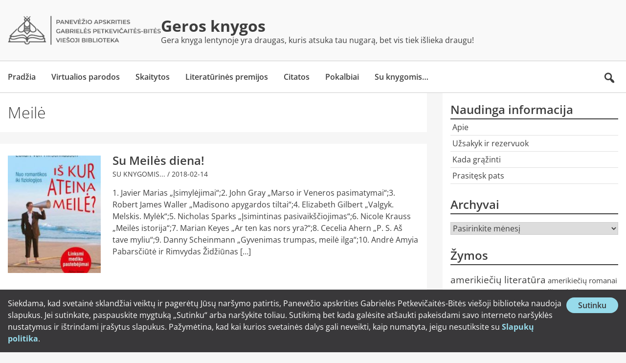

--- FILE ---
content_type: text/html; charset=UTF-8
request_url: https://gerosknygos.pavb.lt/zyma/meile/
body_size: 16216
content:
<!DOCTYPE html>
<html dir="ltr" lang="lt-LT" prefix="og: https://ogp.me/ns#" class="no-js">
<head>
	<meta charset="UTF-8">
	<meta name="viewport" content="width=device-width, initial-scale=1">
	<link rel="profile" href="https://gmpg.org/xfn/11">

	<!-- Google tag (gtag.js) -->
	<script async src="https://www.googletagmanager.com/gtag/js?id=G-6ZBCCNR7WZ"></script>
	<script>
		window.dataLayer = window.dataLayer || [];
		function gtag(){dataLayer.push(arguments);}
		gtag('js', new Date());

		gtag('config', 'G-6ZBCCNR7WZ');
	</script>

		<script>document.documentElement.classList.remove( 'no-js' );</script>
	<title>meilė | Geros knygos</title>

		<!-- All in One SEO 4.9.3 - aioseo.com -->
	<meta name="robots" content="max-image-preview:large" />
	<link rel="canonical" href="https://gerosknygos.pavb.lt/zyma/meile/" />
	<meta name="generator" content="All in One SEO (AIOSEO) 4.9.3" />
		<script type="application/ld+json" class="aioseo-schema">
			{"@context":"https:\/\/schema.org","@graph":[{"@type":"BreadcrumbList","@id":"https:\/\/gerosknygos.pavb.lt\/zyma\/meile\/#breadcrumblist","itemListElement":[{"@type":"ListItem","@id":"https:\/\/gerosknygos.pavb.lt#listItem","position":1,"name":"Home","item":"https:\/\/gerosknygos.pavb.lt","nextItem":{"@type":"ListItem","@id":"https:\/\/gerosknygos.pavb.lt\/zyma\/meile\/#listItem","name":"meil\u0117"}},{"@type":"ListItem","@id":"https:\/\/gerosknygos.pavb.lt\/zyma\/meile\/#listItem","position":2,"name":"meil\u0117","previousItem":{"@type":"ListItem","@id":"https:\/\/gerosknygos.pavb.lt#listItem","name":"Home"}}]},{"@type":"CollectionPage","@id":"https:\/\/gerosknygos.pavb.lt\/zyma\/meile\/#collectionpage","url":"https:\/\/gerosknygos.pavb.lt\/zyma\/meile\/","name":"meil\u0117 | Geros knygos","inLanguage":"lt-LT","isPartOf":{"@id":"https:\/\/gerosknygos.pavb.lt\/#website"},"breadcrumb":{"@id":"https:\/\/gerosknygos.pavb.lt\/zyma\/meile\/#breadcrumblist"}},{"@type":"Organization","@id":"https:\/\/gerosknygos.pavb.lt\/#organization","name":"Geros knygos","description":"Gera knyga lentynoje yra draugas, kuris atsuka tau nugar\u0105, bet vis tiek i\u0161lieka draugu!","url":"https:\/\/gerosknygos.pavb.lt\/","logo":{"@type":"ImageObject","url":"https:\/\/gerosknygos.pavb.lt\/wp-content\/uploads\/2024\/10\/pavb-logotipas-horizontalus-pilkas-2024-apkirptas.png","@id":"https:\/\/gerosknygos.pavb.lt\/zyma\/meile\/#organizationLogo","width":1597,"height":306,"caption":"Panev\u0117\u017eio apskrities Gabriel\u0117s Petkevi\u010dait\u0117s-Bit\u0117s vie\u0161osios bibliotekos logotipas"},"image":{"@id":"https:\/\/gerosknygos.pavb.lt\/zyma\/meile\/#organizationLogo"}},{"@type":"WebSite","@id":"https:\/\/gerosknygos.pavb.lt\/#website","url":"https:\/\/gerosknygos.pavb.lt\/","name":"Geros knygos","description":"Gera knyga lentynoje yra draugas, kuris atsuka tau nugar\u0105, bet vis tiek i\u0161lieka draugu!","inLanguage":"lt-LT","publisher":{"@id":"https:\/\/gerosknygos.pavb.lt\/#organization"}}]}
		</script>
		<!-- All in One SEO -->

<style id='wp-img-auto-sizes-contain-inline-css' type='text/css'>
img:is([sizes=auto i],[sizes^="auto," i]){contain-intrinsic-size:3000px 1500px}
/*# sourceURL=wp-img-auto-sizes-contain-inline-css */
</style>
<style id='wp-block-library-inline-css' type='text/css'>
:root{--wp-block-synced-color:#7a00df;--wp-block-synced-color--rgb:122,0,223;--wp-bound-block-color:var(--wp-block-synced-color);--wp-editor-canvas-background:#ddd;--wp-admin-theme-color:#007cba;--wp-admin-theme-color--rgb:0,124,186;--wp-admin-theme-color-darker-10:#006ba1;--wp-admin-theme-color-darker-10--rgb:0,107,160.5;--wp-admin-theme-color-darker-20:#005a87;--wp-admin-theme-color-darker-20--rgb:0,90,135;--wp-admin-border-width-focus:2px}@media (min-resolution:192dpi){:root{--wp-admin-border-width-focus:1.5px}}.wp-element-button{cursor:pointer}:root .has-very-light-gray-background-color{background-color:#eee}:root .has-very-dark-gray-background-color{background-color:#313131}:root .has-very-light-gray-color{color:#eee}:root .has-very-dark-gray-color{color:#313131}:root .has-vivid-green-cyan-to-vivid-cyan-blue-gradient-background{background:linear-gradient(135deg,#00d084,#0693e3)}:root .has-purple-crush-gradient-background{background:linear-gradient(135deg,#34e2e4,#4721fb 50%,#ab1dfe)}:root .has-hazy-dawn-gradient-background{background:linear-gradient(135deg,#faaca8,#dad0ec)}:root .has-subdued-olive-gradient-background{background:linear-gradient(135deg,#fafae1,#67a671)}:root .has-atomic-cream-gradient-background{background:linear-gradient(135deg,#fdd79a,#004a59)}:root .has-nightshade-gradient-background{background:linear-gradient(135deg,#330968,#31cdcf)}:root .has-midnight-gradient-background{background:linear-gradient(135deg,#020381,#2874fc)}:root{--wp--preset--font-size--normal:16px;--wp--preset--font-size--huge:42px}.has-regular-font-size{font-size:1em}.has-larger-font-size{font-size:2.625em}.has-normal-font-size{font-size:var(--wp--preset--font-size--normal)}.has-huge-font-size{font-size:var(--wp--preset--font-size--huge)}.has-text-align-center{text-align:center}.has-text-align-left{text-align:left}.has-text-align-right{text-align:right}.has-fit-text{white-space:nowrap!important}#end-resizable-editor-section{display:none}.aligncenter{clear:both}.items-justified-left{justify-content:flex-start}.items-justified-center{justify-content:center}.items-justified-right{justify-content:flex-end}.items-justified-space-between{justify-content:space-between}.screen-reader-text{border:0;clip-path:inset(50%);height:1px;margin:-1px;overflow:hidden;padding:0;position:absolute;width:1px;word-wrap:normal!important}.screen-reader-text:focus{background-color:#ddd;clip-path:none;color:#444;display:block;font-size:1em;height:auto;left:5px;line-height:normal;padding:15px 23px 14px;text-decoration:none;top:5px;width:auto;z-index:100000}html :where(.has-border-color){border-style:solid}html :where([style*=border-top-color]){border-top-style:solid}html :where([style*=border-right-color]){border-right-style:solid}html :where([style*=border-bottom-color]){border-bottom-style:solid}html :where([style*=border-left-color]){border-left-style:solid}html :where([style*=border-width]){border-style:solid}html :where([style*=border-top-width]){border-top-style:solid}html :where([style*=border-right-width]){border-right-style:solid}html :where([style*=border-bottom-width]){border-bottom-style:solid}html :where([style*=border-left-width]){border-left-style:solid}html :where(img[class*=wp-image-]){height:auto;max-width:100%}:where(figure){margin:0 0 1em}html :where(.is-position-sticky){--wp-admin--admin-bar--position-offset:var(--wp-admin--admin-bar--height,0px)}@media screen and (max-width:600px){html :where(.is-position-sticky){--wp-admin--admin-bar--position-offset:0px}}

/*# sourceURL=wp-block-library-inline-css */
</style><style id='wp-block-heading-inline-css' type='text/css'>
h1:where(.wp-block-heading).has-background,h2:where(.wp-block-heading).has-background,h3:where(.wp-block-heading).has-background,h4:where(.wp-block-heading).has-background,h5:where(.wp-block-heading).has-background,h6:where(.wp-block-heading).has-background{padding:1.25em 2.375em}h1.has-text-align-left[style*=writing-mode]:where([style*=vertical-lr]),h1.has-text-align-right[style*=writing-mode]:where([style*=vertical-rl]),h2.has-text-align-left[style*=writing-mode]:where([style*=vertical-lr]),h2.has-text-align-right[style*=writing-mode]:where([style*=vertical-rl]),h3.has-text-align-left[style*=writing-mode]:where([style*=vertical-lr]),h3.has-text-align-right[style*=writing-mode]:where([style*=vertical-rl]),h4.has-text-align-left[style*=writing-mode]:where([style*=vertical-lr]),h4.has-text-align-right[style*=writing-mode]:where([style*=vertical-rl]),h5.has-text-align-left[style*=writing-mode]:where([style*=vertical-lr]),h5.has-text-align-right[style*=writing-mode]:where([style*=vertical-rl]),h6.has-text-align-left[style*=writing-mode]:where([style*=vertical-lr]),h6.has-text-align-right[style*=writing-mode]:where([style*=vertical-rl]){rotate:180deg}
/*# sourceURL=https://gerosknygos.pavb.lt/wp-includes/blocks/heading/style.min.css */
</style>
<style id='wp-block-paragraph-inline-css' type='text/css'>
.is-small-text{font-size:.875em}.is-regular-text{font-size:1em}.is-large-text{font-size:2.25em}.is-larger-text{font-size:3em}.has-drop-cap:not(:focus):first-letter{float:left;font-size:8.4em;font-style:normal;font-weight:100;line-height:.68;margin:.05em .1em 0 0;text-transform:uppercase}body.rtl .has-drop-cap:not(:focus):first-letter{float:none;margin-left:.1em}p.has-drop-cap.has-background{overflow:hidden}:root :where(p.has-background){padding:1.25em 2.375em}:where(p.has-text-color:not(.has-link-color)) a{color:inherit}p.has-text-align-left[style*="writing-mode:vertical-lr"],p.has-text-align-right[style*="writing-mode:vertical-rl"]{rotate:180deg}
/*# sourceURL=https://gerosknygos.pavb.lt/wp-includes/blocks/paragraph/style.min.css */
</style>
<style id='global-styles-inline-css' type='text/css'>
:root{--wp--preset--aspect-ratio--square: 1;--wp--preset--aspect-ratio--4-3: 4/3;--wp--preset--aspect-ratio--3-4: 3/4;--wp--preset--aspect-ratio--3-2: 3/2;--wp--preset--aspect-ratio--2-3: 2/3;--wp--preset--aspect-ratio--16-9: 16/9;--wp--preset--aspect-ratio--9-16: 9/16;--wp--preset--color--black: #000000;--wp--preset--color--cyan-bluish-gray: #abb8c3;--wp--preset--color--white: #ffffff;--wp--preset--color--pale-pink: #f78da7;--wp--preset--color--vivid-red: #cf2e2e;--wp--preset--color--luminous-vivid-orange: #ff6900;--wp--preset--color--luminous-vivid-amber: #fcb900;--wp--preset--color--light-green-cyan: #7bdcb5;--wp--preset--color--vivid-green-cyan: #00d084;--wp--preset--color--pale-cyan-blue: #8ed1fc;--wp--preset--color--vivid-cyan-blue: #0693e3;--wp--preset--color--vivid-purple: #9b51e0;--wp--preset--gradient--vivid-cyan-blue-to-vivid-purple: linear-gradient(135deg,rgb(6,147,227) 0%,rgb(155,81,224) 100%);--wp--preset--gradient--light-green-cyan-to-vivid-green-cyan: linear-gradient(135deg,rgb(122,220,180) 0%,rgb(0,208,130) 100%);--wp--preset--gradient--luminous-vivid-amber-to-luminous-vivid-orange: linear-gradient(135deg,rgb(252,185,0) 0%,rgb(255,105,0) 100%);--wp--preset--gradient--luminous-vivid-orange-to-vivid-red: linear-gradient(135deg,rgb(255,105,0) 0%,rgb(207,46,46) 100%);--wp--preset--gradient--very-light-gray-to-cyan-bluish-gray: linear-gradient(135deg,rgb(238,238,238) 0%,rgb(169,184,195) 100%);--wp--preset--gradient--cool-to-warm-spectrum: linear-gradient(135deg,rgb(74,234,220) 0%,rgb(151,120,209) 20%,rgb(207,42,186) 40%,rgb(238,44,130) 60%,rgb(251,105,98) 80%,rgb(254,248,76) 100%);--wp--preset--gradient--blush-light-purple: linear-gradient(135deg,rgb(255,206,236) 0%,rgb(152,150,240) 100%);--wp--preset--gradient--blush-bordeaux: linear-gradient(135deg,rgb(254,205,165) 0%,rgb(254,45,45) 50%,rgb(107,0,62) 100%);--wp--preset--gradient--luminous-dusk: linear-gradient(135deg,rgb(255,203,112) 0%,rgb(199,81,192) 50%,rgb(65,88,208) 100%);--wp--preset--gradient--pale-ocean: linear-gradient(135deg,rgb(255,245,203) 0%,rgb(182,227,212) 50%,rgb(51,167,181) 100%);--wp--preset--gradient--electric-grass: linear-gradient(135deg,rgb(202,248,128) 0%,rgb(113,206,126) 100%);--wp--preset--gradient--midnight: linear-gradient(135deg,rgb(2,3,129) 0%,rgb(40,116,252) 100%);--wp--preset--font-size--small: 13px;--wp--preset--font-size--medium: 20px;--wp--preset--font-size--large: 36px;--wp--preset--font-size--x-large: 42px;--wp--preset--spacing--20: 0.44rem;--wp--preset--spacing--30: 0.67rem;--wp--preset--spacing--40: 1rem;--wp--preset--spacing--50: 1.5rem;--wp--preset--spacing--60: 2.25rem;--wp--preset--spacing--70: 3.38rem;--wp--preset--spacing--80: 5.06rem;--wp--preset--shadow--natural: 6px 6px 9px rgba(0, 0, 0, 0.2);--wp--preset--shadow--deep: 12px 12px 50px rgba(0, 0, 0, 0.4);--wp--preset--shadow--sharp: 6px 6px 0px rgba(0, 0, 0, 0.2);--wp--preset--shadow--outlined: 6px 6px 0px -3px rgb(255, 255, 255), 6px 6px rgb(0, 0, 0);--wp--preset--shadow--crisp: 6px 6px 0px rgb(0, 0, 0);}:where(.is-layout-flex){gap: 0.5em;}:where(.is-layout-grid){gap: 0.5em;}body .is-layout-flex{display: flex;}.is-layout-flex{flex-wrap: wrap;align-items: center;}.is-layout-flex > :is(*, div){margin: 0;}body .is-layout-grid{display: grid;}.is-layout-grid > :is(*, div){margin: 0;}:where(.wp-block-columns.is-layout-flex){gap: 2em;}:where(.wp-block-columns.is-layout-grid){gap: 2em;}:where(.wp-block-post-template.is-layout-flex){gap: 1.25em;}:where(.wp-block-post-template.is-layout-grid){gap: 1.25em;}.has-black-color{color: var(--wp--preset--color--black) !important;}.has-cyan-bluish-gray-color{color: var(--wp--preset--color--cyan-bluish-gray) !important;}.has-white-color{color: var(--wp--preset--color--white) !important;}.has-pale-pink-color{color: var(--wp--preset--color--pale-pink) !important;}.has-vivid-red-color{color: var(--wp--preset--color--vivid-red) !important;}.has-luminous-vivid-orange-color{color: var(--wp--preset--color--luminous-vivid-orange) !important;}.has-luminous-vivid-amber-color{color: var(--wp--preset--color--luminous-vivid-amber) !important;}.has-light-green-cyan-color{color: var(--wp--preset--color--light-green-cyan) !important;}.has-vivid-green-cyan-color{color: var(--wp--preset--color--vivid-green-cyan) !important;}.has-pale-cyan-blue-color{color: var(--wp--preset--color--pale-cyan-blue) !important;}.has-vivid-cyan-blue-color{color: var(--wp--preset--color--vivid-cyan-blue) !important;}.has-vivid-purple-color{color: var(--wp--preset--color--vivid-purple) !important;}.has-black-background-color{background-color: var(--wp--preset--color--black) !important;}.has-cyan-bluish-gray-background-color{background-color: var(--wp--preset--color--cyan-bluish-gray) !important;}.has-white-background-color{background-color: var(--wp--preset--color--white) !important;}.has-pale-pink-background-color{background-color: var(--wp--preset--color--pale-pink) !important;}.has-vivid-red-background-color{background-color: var(--wp--preset--color--vivid-red) !important;}.has-luminous-vivid-orange-background-color{background-color: var(--wp--preset--color--luminous-vivid-orange) !important;}.has-luminous-vivid-amber-background-color{background-color: var(--wp--preset--color--luminous-vivid-amber) !important;}.has-light-green-cyan-background-color{background-color: var(--wp--preset--color--light-green-cyan) !important;}.has-vivid-green-cyan-background-color{background-color: var(--wp--preset--color--vivid-green-cyan) !important;}.has-pale-cyan-blue-background-color{background-color: var(--wp--preset--color--pale-cyan-blue) !important;}.has-vivid-cyan-blue-background-color{background-color: var(--wp--preset--color--vivid-cyan-blue) !important;}.has-vivid-purple-background-color{background-color: var(--wp--preset--color--vivid-purple) !important;}.has-black-border-color{border-color: var(--wp--preset--color--black) !important;}.has-cyan-bluish-gray-border-color{border-color: var(--wp--preset--color--cyan-bluish-gray) !important;}.has-white-border-color{border-color: var(--wp--preset--color--white) !important;}.has-pale-pink-border-color{border-color: var(--wp--preset--color--pale-pink) !important;}.has-vivid-red-border-color{border-color: var(--wp--preset--color--vivid-red) !important;}.has-luminous-vivid-orange-border-color{border-color: var(--wp--preset--color--luminous-vivid-orange) !important;}.has-luminous-vivid-amber-border-color{border-color: var(--wp--preset--color--luminous-vivid-amber) !important;}.has-light-green-cyan-border-color{border-color: var(--wp--preset--color--light-green-cyan) !important;}.has-vivid-green-cyan-border-color{border-color: var(--wp--preset--color--vivid-green-cyan) !important;}.has-pale-cyan-blue-border-color{border-color: var(--wp--preset--color--pale-cyan-blue) !important;}.has-vivid-cyan-blue-border-color{border-color: var(--wp--preset--color--vivid-cyan-blue) !important;}.has-vivid-purple-border-color{border-color: var(--wp--preset--color--vivid-purple) !important;}.has-vivid-cyan-blue-to-vivid-purple-gradient-background{background: var(--wp--preset--gradient--vivid-cyan-blue-to-vivid-purple) !important;}.has-light-green-cyan-to-vivid-green-cyan-gradient-background{background: var(--wp--preset--gradient--light-green-cyan-to-vivid-green-cyan) !important;}.has-luminous-vivid-amber-to-luminous-vivid-orange-gradient-background{background: var(--wp--preset--gradient--luminous-vivid-amber-to-luminous-vivid-orange) !important;}.has-luminous-vivid-orange-to-vivid-red-gradient-background{background: var(--wp--preset--gradient--luminous-vivid-orange-to-vivid-red) !important;}.has-very-light-gray-to-cyan-bluish-gray-gradient-background{background: var(--wp--preset--gradient--very-light-gray-to-cyan-bluish-gray) !important;}.has-cool-to-warm-spectrum-gradient-background{background: var(--wp--preset--gradient--cool-to-warm-spectrum) !important;}.has-blush-light-purple-gradient-background{background: var(--wp--preset--gradient--blush-light-purple) !important;}.has-blush-bordeaux-gradient-background{background: var(--wp--preset--gradient--blush-bordeaux) !important;}.has-luminous-dusk-gradient-background{background: var(--wp--preset--gradient--luminous-dusk) !important;}.has-pale-ocean-gradient-background{background: var(--wp--preset--gradient--pale-ocean) !important;}.has-electric-grass-gradient-background{background: var(--wp--preset--gradient--electric-grass) !important;}.has-midnight-gradient-background{background: var(--wp--preset--gradient--midnight) !important;}.has-small-font-size{font-size: var(--wp--preset--font-size--small) !important;}.has-medium-font-size{font-size: var(--wp--preset--font-size--medium) !important;}.has-large-font-size{font-size: var(--wp--preset--font-size--large) !important;}.has-x-large-font-size{font-size: var(--wp--preset--font-size--x-large) !important;}
/*# sourceURL=global-styles-inline-css */
</style>

<style id='classic-theme-styles-inline-css' type='text/css'>
/*! This file is auto-generated */
.wp-block-button__link{color:#fff;background-color:#32373c;border-radius:9999px;box-shadow:none;text-decoration:none;padding:calc(.667em + 2px) calc(1.333em + 2px);font-size:1.125em}.wp-block-file__button{background:#32373c;color:#fff;text-decoration:none}
/*# sourceURL=/wp-includes/css/classic-themes.min.css */
</style>
<link rel='stylesheet' id='pavb-knygos-custom-fonts-css' href='https://gerosknygos.pavb.lt/wp-content/themes/pavb-knygos/assets/css/custom-fonts.css?ver=1729488377' type='text/css' media='all' />
<link rel='stylesheet' id='dashicons-css' href='https://gerosknygos.pavb.lt/wp-includes/css/dashicons.min.css?ver=6.9' type='text/css' media='all' />
<link rel='stylesheet' id='pavb-knygos-lightbox-css' href='https://gerosknygos.pavb.lt/wp-content/themes/pavb-knygos/assets/css/lightbox.min.css?ver=1729488377' type='text/css' media='all' />
<link rel='stylesheet' id='pavb-knygos-global-css' href='https://gerosknygos.pavb.lt/wp-content/themes/pavb-knygos/assets/css/global.css?ver=1729488377' type='text/css' media='all' />
<script type="text/javascript" src="https://gerosknygos.pavb.lt/wp-includes/js/jquery/jquery.min.js?ver=3.7.1" id="jquery-core-js"></script>
<script type="text/javascript" src="https://gerosknygos.pavb.lt/wp-includes/js/jquery/jquery-migrate.min.js?ver=3.4.1" id="jquery-migrate-js"></script>
<script type="text/javascript" src="https://gerosknygos.pavb.lt/wp-content/themes/pavb-knygos/assets/js/polyfills.js?ver=1729488377" id="pavb-knygos-polyfills-js"></script>
<script type="text/javascript" id="pavb-knygos-navigation-js-extra">
/* <![CDATA[ */
var pavb_knygos_screen_reader_text = {"expand":"I\u0161pl\u0117sti vaik\u0173 meniu","collapse":"Suskleisti vaik\u0173 meniu","expand_menu":"Atverti meniu","collapse_menu":"Suskleisti meniu","expand_search_form":"Atverti paie\u0161kos form\u0105","collapse_search_form":"Suskleisti paie\u0161kos form\u0105"};
//# sourceURL=pavb-knygos-navigation-js-extra
/* ]]> */
</script>
<script type="text/javascript" src="https://gerosknygos.pavb.lt/wp-content/themes/pavb-knygos/assets/js/navigation.js?ver=1729488377" id="pavb-knygos-navigation-js" defer></script>
<link rel="https://api.w.org/" href="https://gerosknygos.pavb.lt/wp-json/" /><link rel="alternate" title="JSON" type="application/json" href="https://gerosknygos.pavb.lt/wp-json/wp/v2/tags/25" /><style type="text/css">.recentcomments a{display:inline !important;padding:0 !important;margin:0 !important;}</style><link rel="icon" href="https://gerosknygos.pavb.lt/wp-content/uploads/2022/03/cropped-pavb-logo-melyna-optimizuota-32x32.png" sizes="32x32" />
<link rel="icon" href="https://gerosknygos.pavb.lt/wp-content/uploads/2022/03/cropped-pavb-logo-melyna-optimizuota-192x192.png" sizes="192x192" />
<link rel="apple-touch-icon" href="https://gerosknygos.pavb.lt/wp-content/uploads/2022/03/cropped-pavb-logo-melyna-optimizuota-180x180.png" />
<meta name="msapplication-TileImage" content="https://gerosknygos.pavb.lt/wp-content/uploads/2022/03/cropped-pavb-logo-melyna-optimizuota-270x270.png" />
</head>
<body class="archive tag tag-meile tag-25 wp-custom-logo wp-embed-responsive wp-theme-pavb-knygos hfeed has-footer-sidebar has-sidebars has-sidebars--one-sidebar has-sidebars--primary-sidebar">
		<style>
			.pavb-consent-accept-wrapper a {
				text-decoration: none;
			}

			.pavb-consent-accept-wrapper a,
			.pavb-consent-accept-wrapper a:hover,
			.pavb-consent-accept-wrapper a:visited {
				color: #97dbeb;
				font-weight: bold;
			}

			.pavb-consent-accept-wrapper a:focus,
			.pavb-consent-accept-wrapper a:hover {
				text-decoration: underline;
			}

			.pavb-consent-accept-wrapper p {
				margin-top: 0;
			}

			.pavb-consent-accept-wrapper {
				background: #39383a;
				color: #fff;
				font-size: 0.875rem;

				text-align: center;

				padding: 0.5rem;

				position: fixed;
				bottom: 0;
				z-index: 9999;

				transform: translateY( 100% );

				transition: transform 1.0s ease-in;
			}

			.pavb-consent-accept-wrapper.show {
				transform: translateY( 0% );
			}

			.pavb-consent-accept-wrapper .pavb-consent-accept-button-wrapper {
				background: #97dbeb;
				border-radius: 9999px;

				align-self: flex-start;
			}

			.pavb-consent-accept-wrapper button {
				font-size: 1rem;
				line-height: 1;
				border-radius: 9999px;
				border: none;
				background: transparent;
				color: #39383a;
				cursor: pointer;
			}

			.pavb-consent-accept-wrapper button:focus,
			.pavb-consent-accept-wrapper button:hover {
				border: 1px solid #fff;
				background: rgba( 0, 0, 0, 0.65 );
				color: #fff;
			}

			@media screen and ( min-width: 560px ) {
				.pavb-consent-accept-wrapper {
					text-align: initial;
					font-size: 1rem;

					padding: 1rem;

					display: flex;
					gap: 2rem;
				}
			}
		</style>
		<section id="pavb-consent-accept-wrapper" class="pavb-consent-accept-wrapper">
			<h1 class="screen-reader-text">Slapukų sutikimo forma</h1>
			<div class="pavb-consent-accept-text-wrapper">
				Siekdama, kad svetainė sklandžiai veiktų ir pagerėtų Jūsų naršymo patirtis, Panevėžio apskrities Gabrielės Petkevičaitės-Bitės viešoji biblioteka naudoja slapukus. Jei sutinkate, paspauskite mygtuką „Sutinku“ arba naršykite toliau. Sutikimą bet kada galėsite atšaukti pakeisdami savo interneto naršyklės nustatymus ir ištrindami įrašytus slapukus. Pažymėtina, kad kai kurios svetainės dalys gali neveikti, kaip numatyta, jeigu nesutiksite su <a href="https://gerosknygos.pavb.lt/slapuku-politika-gerosknygos-pavb-lt-svetaineje/" target="_blank" rel="noopener">Slapukų politika</a>.			</div>
			<div class="pavb-consent-accept-button-wrapper">
				<button type="button" id="btn-pavb-consent-accept">
					Sutinku <span class="screen-reader-text">su slapukų politika</span>				</button>
			</div>
		</section>
		
<div id="page" class="site">
	<a class="skip-link screen-reader-text" href="#content">Pereiti prie turinio</a>

	<header id="masthead" class="site-header" role="branding">
	<style>
	.site-branding {
		background-color: #f9f9f9;
			}
</style>

<div class="site-branding">
	<div class="custom-logo"><a href="https://gerosknygos.pavb.lt/" class="custom-logo-link" rel="home"><img width="1597" height="306" src="https://gerosknygos.pavb.lt/wp-content/uploads/2024/10/pavb-logotipas-horizontalus-pilkas-2024-apkirptas.png" class="skip-lazy custom-logo-img" alt="Panevėžio apskrities Gabrielės Petkevičaitės-Bitės viešosios bibliotekos logotipas" decoding="async" fetchpriority="high" srcset="https://gerosknygos.pavb.lt/wp-content/uploads/2024/10/pavb-logotipas-horizontalus-pilkas-2024-apkirptas.png 1597w, https://gerosknygos.pavb.lt/wp-content/uploads/2024/10/pavb-logotipas-horizontalus-pilkas-2024-apkirptas-300x57.png 300w, https://gerosknygos.pavb.lt/wp-content/uploads/2024/10/pavb-logotipas-horizontalus-pilkas-2024-apkirptas-1024x196.png 1024w, https://gerosknygos.pavb.lt/wp-content/uploads/2024/10/pavb-logotipas-horizontalus-pilkas-2024-apkirptas-768x147.png 768w, https://gerosknygos.pavb.lt/wp-content/uploads/2024/10/pavb-logotipas-horizontalus-pilkas-2024-apkirptas-1536x294.png 1536w" sizes="(max-width: 1597px) 100vw, 1597px" /></a></div>	<div class="site-title-box">
					<p class="site-title"><a href="https://gerosknygos.pavb.lt/" rel="home">Geros knygos</a></p>
						<p class="site-description">
				Gera knyga lentynoje yra draugas, kuris atsuka tau nugarą, bet vis tiek išlieka draugu!			</p>
				</div>
</div>
<!-- END .site-branding -->

<nav id="site-navigation" class="main-navigation" aria-label="Pagrindinis meniu">

	<button class="menu-toggle" aria-label="Atverti meniu" aria-controls="primary-menu" aria-expanded="false">
		Meniu	</button>

	<div class="primary-menu-container"><ul id="primary-menu" class="nav-menu menu menu-lvl-1"><li id="menu-item-3389" class="menu-item menu-item-type-custom menu-item-object-custom menu-item-home menu-item-3389 nav-item"><a href="https://gerosknygos.pavb.lt/" class="nav-link">Pradžia</a></li>
<li id="menu-item-3962" class="menu-item menu-item-type-custom menu-item-object-custom menu-item-3962 nav-item"><a href="/virtualios-parodos/" class="nav-link">Virtualios parodos</a></li>
<li id="menu-item-1251" class="menu-item menu-item-type-taxonomy menu-item-object-category menu-item-1251 nav-item"><a href="https://gerosknygos.pavb.lt/tema/skaitytos/" class="nav-link">Skaitytos</a></li>
<li id="menu-item-1248" class="menu-item menu-item-type-taxonomy menu-item-object-category menu-item-1248 nav-item"><a href="https://gerosknygos.pavb.lt/tema/literaturines-premijos/" class="nav-link">Literatūrinės premijos</a></li>
<li id="menu-item-1268" class="menu-item menu-item-type-taxonomy menu-item-object-category menu-item-1268 nav-item"><a href="https://gerosknygos.pavb.lt/tema/citatos/" class="nav-link">Citatos</a></li>
<li id="menu-item-1250" class="menu-item menu-item-type-taxonomy menu-item-object-category menu-item-1250 nav-item"><a href="https://gerosknygos.pavb.lt/tema/pokalbiai/" class="nav-link">Pokalbiai</a></li>
<li id="menu-item-1743" class="menu-item menu-item-type-taxonomy menu-item-object-category menu-item-1743 nav-item"><a href="https://gerosknygos.pavb.lt/tema/su-knygomis/" class="nav-link">Su knygomis&#8230;</a></li>
</ul></div>
	<button class="search-toggle" aria-label="Atverti paieškos formą" aria-controls="header-search-form" aria-expanded="false"><span class="search-toggle-text screen-reader-text">Atverti paieškos formą</span><span class="dashicons dashicons-search"></span></button>
</nav><!-- END #site-navigation .main-navigation -->
<div class="header-search-form" id="header-search-form">
	<form role="search" method="get" class="search-form" action="https://gerosknygos.pavb.lt/">
				<label>
					<span class="screen-reader-text">Ieškoti:</span>
					<input type="search" class="search-field" placeholder="Ieškoti &hellip;" value="" name="s" />
				</label>
				<input type="submit" class="search-submit" value="Paieška" />
			</form></div>
</header>

	<div id="content" class="site-content"><div id="primary" class="content-area">
	<main id="main" class="site-main" role="main">
		<header class="page-header page-header__archive"><h1 class="page-title page-title__archive">meilė</h1></header><article id="post-2250" class="entry post-2250 post type-post status-publish format-standard has-post-thumbnail hentry category-su-knygomis tag-grozine-literatura tag-meile tag-psichologine-literatura tag-romanai">
	
<figure class="post-thumbnail alignleft" aria-hidden="true">
	<a class="post-thumbnail__link" href="https://gerosknygos.pavb.lt/2018/02/su-meiles-diena/" >
		<img width="151" height="225" src="https://gerosknygos.pavb.lt/wp-content/uploads/2018/02/is-kur-ateina-meile-nuo-romantikos-iki-fiziologijos.jpg" class="post-thumbnail__img attachment-340x225 size-340x225 skip-lazy wp-post-image" alt="" decoding="async" srcset="https://gerosknygos.pavb.lt/wp-content/uploads/2018/02/is-kur-ateina-meile-nuo-romantikos-iki-fiziologijos.jpg 268w, https://gerosknygos.pavb.lt/wp-content/uploads/2018/02/is-kur-ateina-meile-nuo-romantikos-iki-fiziologijos-201x300.jpg 201w" sizes="(max-width: 151px) 100vw, 151px" />	</a>
	</figure><!-- END .post-thumbnail -->
<header class="entry-header entry__header">
	<h2 class="entry-title entry__title"><a href="https://gerosknygos.pavb.lt/2018/02/su-meiles-diena/" class="entry__title-link" rel="bookmark">Su Meilės diena!</a></h2><div class="entry-meta entry__meta">
			<div class="term-links entry__term-links entry__term-links--category">
			<span class="screen-reader-text">Kategorijos </span><a href="https://gerosknygos.pavb.lt/tema/su-knygomis/" rel="category tag">Su knygomis...</a>		</div>
				<div class="posted-on">
			<span class="screen-reader-text">Paskelbta </span><a href="https://gerosknygos.pavb.lt/2018/02/su-meiles-diena/" rel="bookmark"><time class="entry-date published" datetime="2018-02-14T13:08:47+02:00">2018-02-14</time><time class="updated" datetime="2022-03-25T12:34:27+02:00">2022-03-25</time></a>		</div>
				<div class="posted-by screen-reader-text">
			autorius <span class="author vcard"><a class="url fn n" href="https://gerosknygos.pavb.lt/author/skaitytoja/">Skaitytoja</a></span>		</div>
		</div><!-- END .entry__meta -->
</header> <!-- END .entry__header -->
<div class="entry-content entry__content entry__content--summary">
	<p>1. Javier Marias „Įsimylėjimai“;2. John Gray „Marso ir Veneros pasimatymai“;3. Robert James Waller „Madisono apygardos tiltai“;4. Elizabeth Gilbert „Valgyk. Melskis. Mylėk“;5. Nicholas Sparks „Įsimintinas pasivaikščiojimas“;6. Nicole Krauss „Meilės istorija“;7. Marian Keyes „Ar ten kas nors yra?“;8. Cecelia Ahern „P. S. Aš tave myliu“;9. Danny Scheinmann „Gyvenimas trumpas, meilė ilga“;10. Andrė Amyia Pabarsčiūtė ir Rimvydas Židžiūnas [&hellip;]</p>
</div> <!-- END .entry__content.entry__content--summary -->
</article>

<article id="post-1545" class="entry post-1545 post type-post status-publish format-standard has-post-thumbnail hentry category-skaitytos tag-atsispirk-man tag-didysis-pabegimas tag-grozine-literatura tag-kad-butu-tikras tag-ko-visada-norejau tag-lazinames tag-meile tag-meiles-romanas tag-per-geras tag-romanai tag-romanas tag-romantika tag-tai tag-vasara tag-viena-is-ju">
	
<figure class="post-thumbnail alignleft" aria-hidden="true">
	<a class="post-thumbnail__link" href="https://gerosknygos.pavb.lt/2016/08/sia-lietinga-vasara-issiilgusioms-karstos-saldzios-ir-gaivios-meiles-ii-dalis/" >
		<img width="169" height="225" src="https://gerosknygos.pavb.lt/wp-content/uploads/2016/08/atsispirk-man.jpg" class="post-thumbnail__img attachment-340x225 size-340x225 wp-post-image" alt="" decoding="async" srcset="https://gerosknygos.pavb.lt/wp-content/uploads/2016/08/atsispirk-man.jpg 341w, https://gerosknygos.pavb.lt/wp-content/uploads/2016/08/atsispirk-man-225x300.jpg 225w" sizes="(max-width: 169px) 100vw, 169px" />	</a>
	</figure><!-- END .post-thumbnail -->
<header class="entry-header entry__header">
	<h2 class="entry-title entry__title"><a href="https://gerosknygos.pavb.lt/2016/08/sia-lietinga-vasara-issiilgusioms-karstos-saldzios-ir-gaivios-meiles-ii-dalis/" class="entry__title-link" rel="bookmark">Šią lietingą vasarą išsiilgusioms karštos, saldžios ir gaivios&#8230;meilės! (II dalis)</a></h2><div class="entry-meta entry__meta">
			<div class="term-links entry__term-links entry__term-links--category">
			<span class="screen-reader-text">Kategorijos </span><a href="https://gerosknygos.pavb.lt/tema/skaitytos/" rel="category tag">Skaitytos</a>		</div>
				<div class="posted-on">
			<span class="screen-reader-text">Paskelbta </span><a href="https://gerosknygos.pavb.lt/2016/08/sia-lietinga-vasara-issiilgusioms-karstos-saldzios-ir-gaivios-meiles-ii-dalis/" rel="bookmark"><time class="entry-date published" datetime="2016-08-06T08:23:40+03:00">2016-08-06</time><time class="updated" datetime="2022-03-24T23:08:50+02:00">2022-03-24</time></a>		</div>
				<div class="posted-by screen-reader-text">
			autorius <span class="author vcard"><a class="url fn n" href="https://gerosknygos.pavb.lt/author/skaitytoja/">Skaitytoja</a></span>		</div>
		</div><!-- END .entry__meta -->
</header> <!-- END .entry__header -->
<div class="entry-content entry__content entry__content--summary">
	</div> <!-- END .entry__content.entry__content--summary -->
</article>

<article id="post-1532" class="entry post-1532 post type-post status-publish format-standard has-post-thumbnail hentry category-skaitytos tag-amerikietiskieji-kalneliai tag-dienos-laimikis tag-grozine-literatura tag-isimyleti-neprilygstamaji tag-ka-as-padariau-del-meiles tag-meile tag-meiles-romanas tag-patikek-manim tag-prigauk-maniski tag-romantika tag-uzsienio-autoriu-romanai tag-vasara">
	
<figure class="post-thumbnail alignleft" aria-hidden="true">
	<a class="post-thumbnail__link" href="https://gerosknygos.pavb.lt/2016/07/sia-lietinga-vasara-issiilgusioms-karstos-saldzios-ir-gaivios-meiles-i-dalis/" >
		<img width="169" height="225" src="https://gerosknygos.pavb.lt/wp-content/uploads/2016/07/ka-as-padariau-del.jpg" class="post-thumbnail__img attachment-340x225 size-340x225 wp-post-image" alt="" decoding="async" loading="lazy" />	</a>
	</figure><!-- END .post-thumbnail -->
<header class="entry-header entry__header">
	<h2 class="entry-title entry__title"><a href="https://gerosknygos.pavb.lt/2016/07/sia-lietinga-vasara-issiilgusioms-karstos-saldzios-ir-gaivios-meiles-i-dalis/" class="entry__title-link" rel="bookmark">Šią lietingą vasarą išsiilgusioms karštos, saldžios ir gaivios&#8230;meilės! (I dalis)</a></h2><div class="entry-meta entry__meta">
			<div class="term-links entry__term-links entry__term-links--category">
			<span class="screen-reader-text">Kategorijos </span><a href="https://gerosknygos.pavb.lt/tema/skaitytos/" rel="category tag">Skaitytos</a>		</div>
				<div class="posted-on">
			<span class="screen-reader-text">Paskelbta </span><a href="https://gerosknygos.pavb.lt/2016/07/sia-lietinga-vasara-issiilgusioms-karstos-saldzios-ir-gaivios-meiles-i-dalis/" rel="bookmark"><time class="entry-date published" datetime="2016-07-30T10:18:31+03:00">2016-07-30</time><time class="updated" datetime="2022-03-24T23:09:22+02:00">2022-03-24</time></a>		</div>
				<div class="posted-by screen-reader-text">
			autorius <span class="author vcard"><a class="url fn n" href="https://gerosknygos.pavb.lt/author/skaitytoja/">Skaitytoja</a></span>		</div>
		</div><!-- END .entry__meta -->
</header> <!-- END .entry__header -->
<div class="entry-content entry__content entry__content--summary">
	</div> <!-- END .entry__content.entry__content--summary -->
</article>

<article id="post-56" class="entry post-56 post type-post status-publish format-standard has-post-thumbnail hentry category-citatos tag-erich-segal tag-meile">
	
<figure class="post-thumbnail alignleft" >
	<a class="post-thumbnail__link" href="https://gerosknygos.pavb.lt/2010/02/su-vasario-14-aja/" >
		<img width="159" height="225" src="https://gerosknygos.pavb.lt/wp-content/uploads/2010/02/Erich-Segal.jpg" class="post-thumbnail__img attachment-340x225 size-340x225 wp-post-image" alt="Erich Segal" decoding="async" loading="lazy" srcset="https://gerosknygos.pavb.lt/wp-content/uploads/2010/02/Erich-Segal.jpg 220w, https://gerosknygos.pavb.lt/wp-content/uploads/2010/02/Erich-Segal-212x300.jpg 212w" sizes="auto, (max-width: 159px) 100vw, 159px" />	</a>
	</figure><!-- END .post-thumbnail -->
<header class="entry-header entry__header">
	<h2 class="entry-title entry__title"><a href="https://gerosknygos.pavb.lt/2010/02/su-vasario-14-aja/" class="entry__title-link" rel="bookmark">Erichas Segalas apie meilę</a></h2><div class="entry-meta entry__meta">
			<div class="term-links entry__term-links entry__term-links--category">
			<span class="screen-reader-text">Kategorijos </span><a href="https://gerosknygos.pavb.lt/tema/citatos/" rel="category tag">Citatos</a>		</div>
				<div class="posted-on">
			<span class="screen-reader-text">Paskelbta </span><a href="https://gerosknygos.pavb.lt/2010/02/su-vasario-14-aja/" rel="bookmark"><time class="entry-date published" datetime="2010-02-14T14:14:07+02:00">2010-02-14</time><time class="updated" datetime="2022-03-25T10:53:34+02:00">2022-03-25</time></a>		</div>
				<div class="posted-by screen-reader-text">
			autorius <span class="author vcard"><a class="url fn n" href="https://gerosknygos.pavb.lt/author/lina/">Lina</a></span>		</div>
		</div><!-- END .entry__meta -->
</header> <!-- END .entry__header -->
<div class="entry-content entry__content entry__content--summary">
	<p>Radau tokią protingą rašytojo Ericho Segalo citatą apie meilę: „Tikra meilė ateina ramiai, be transparantų ir šviesų blyksėjimo. O jei girdit varpus, pasitikrinkit ausis.“ 🙂</p>
</div> <!-- END .entry__content.entry__content--summary -->
</article>

	</main>
</div> <!-- END #primary .content-area -->
	<aside id="secondary" class="widgets-area sidebar-primary">
		<h2 class="screen-reader-text">Pagrindinė papildoma juosta</h2>
		<div id="block-2" class="widget widget_block">
<h2 class="wp-block-heading">Naudinga informacija</h2>
</div><div id="nav_menu-3" class="widget widget_nav_menu"><div class="menu-puslapiu-meniu-container"><ul id="menu-puslapiu-meniu" class="menu"><li id="menu-item-1244" class="menu-item menu-item-type-post_type menu-item-object-page menu-item-1244"><a href="https://gerosknygos.pavb.lt/about/">Apie</a></li>
<li id="menu-item-1246" class="menu-item menu-item-type-post_type menu-item-object-page menu-item-1246"><a href="https://gerosknygos.pavb.lt/5-2/">Užsakyk ir rezervuok</a></li>
<li id="menu-item-1245" class="menu-item menu-item-type-post_type menu-item-object-page menu-item-1245"><a href="https://gerosknygos.pavb.lt/kada-grazinti-knyga/">Kada grąžinti</a></li>
<li id="menu-item-1247" class="menu-item menu-item-type-post_type menu-item-object-page menu-item-1247"><a href="https://gerosknygos.pavb.lt/prasitesk-grazinimo-termina-pats/">Prasitęsk pats</a></li>
</ul></div></div><div id="archives-2" class="widget widget_archive"><h3 class="widget-title">Archyvai</h3>		<label class="screen-reader-text" for="archives-dropdown-2">Archyvai</label>
		<select id="archives-dropdown-2" name="archive-dropdown">
			
			<option value="">Pasirinkite mėnesį</option>
				<option value='https://gerosknygos.pavb.lt/2026/01/'> 2026 m. sausio mėn. &nbsp;(2)</option>
	<option value='https://gerosknygos.pavb.lt/2025/12/'> 2025 m. gruodžio mėn. &nbsp;(5)</option>
	<option value='https://gerosknygos.pavb.lt/2025/11/'> 2025 m. lapkričio mėn. &nbsp;(1)</option>
	<option value='https://gerosknygos.pavb.lt/2025/10/'> 2025 m. spalio mėn. &nbsp;(6)</option>
	<option value='https://gerosknygos.pavb.lt/2025/09/'> 2025 m. rugsėjo mėn. &nbsp;(5)</option>
	<option value='https://gerosknygos.pavb.lt/2025/08/'> 2025 m. rugpjūčio mėn. &nbsp;(3)</option>
	<option value='https://gerosknygos.pavb.lt/2025/07/'> 2025 m. liepos mėn. &nbsp;(3)</option>
	<option value='https://gerosknygos.pavb.lt/2025/06/'> 2025 m. birželio mėn. &nbsp;(4)</option>
	<option value='https://gerosknygos.pavb.lt/2025/05/'> 2025 m. gegužės mėn. &nbsp;(3)</option>
	<option value='https://gerosknygos.pavb.lt/2025/04/'> 2025 m. balandžio mėn. &nbsp;(2)</option>
	<option value='https://gerosknygos.pavb.lt/2025/03/'> 2025 m. kovo mėn. &nbsp;(6)</option>
	<option value='https://gerosknygos.pavb.lt/2025/02/'> 2025 m. vasario mėn. &nbsp;(2)</option>
	<option value='https://gerosknygos.pavb.lt/2025/01/'> 2025 m. sausio mėn. &nbsp;(4)</option>
	<option value='https://gerosknygos.pavb.lt/2024/12/'> 2024 m. gruodžio mėn. &nbsp;(6)</option>
	<option value='https://gerosknygos.pavb.lt/2024/11/'> 2024 m. lapkričio mėn. &nbsp;(4)</option>
	<option value='https://gerosknygos.pavb.lt/2024/10/'> 2024 m. spalio mėn. &nbsp;(4)</option>
	<option value='https://gerosknygos.pavb.lt/2024/09/'> 2024 m. rugsėjo mėn. &nbsp;(3)</option>
	<option value='https://gerosknygos.pavb.lt/2024/08/'> 2024 m. rugpjūčio mėn. &nbsp;(5)</option>
	<option value='https://gerosknygos.pavb.lt/2024/07/'> 2024 m. liepos mėn. &nbsp;(6)</option>
	<option value='https://gerosknygos.pavb.lt/2024/06/'> 2024 m. birželio mėn. &nbsp;(3)</option>
	<option value='https://gerosknygos.pavb.lt/2024/04/'> 2024 m. balandžio mėn. &nbsp;(4)</option>
	<option value='https://gerosknygos.pavb.lt/2024/03/'> 2024 m. kovo mėn. &nbsp;(5)</option>
	<option value='https://gerosknygos.pavb.lt/2024/02/'> 2024 m. vasario mėn. &nbsp;(5)</option>
	<option value='https://gerosknygos.pavb.lt/2024/01/'> 2024 m. sausio mėn. &nbsp;(4)</option>
	<option value='https://gerosknygos.pavb.lt/2023/12/'> 2023 m. gruodžio mėn. &nbsp;(4)</option>
	<option value='https://gerosknygos.pavb.lt/2023/11/'> 2023 m. lapkričio mėn. &nbsp;(3)</option>
	<option value='https://gerosknygos.pavb.lt/2023/10/'> 2023 m. spalio mėn. &nbsp;(4)</option>
	<option value='https://gerosknygos.pavb.lt/2023/09/'> 2023 m. rugsėjo mėn. &nbsp;(4)</option>
	<option value='https://gerosknygos.pavb.lt/2023/08/'> 2023 m. rugpjūčio mėn. &nbsp;(4)</option>
	<option value='https://gerosknygos.pavb.lt/2023/07/'> 2023 m. liepos mėn. &nbsp;(4)</option>
	<option value='https://gerosknygos.pavb.lt/2023/06/'> 2023 m. birželio mėn. &nbsp;(4)</option>
	<option value='https://gerosknygos.pavb.lt/2023/05/'> 2023 m. gegužės mėn. &nbsp;(5)</option>
	<option value='https://gerosknygos.pavb.lt/2023/04/'> 2023 m. balandžio mėn. &nbsp;(4)</option>
	<option value='https://gerosknygos.pavb.lt/2023/03/'> 2023 m. kovo mėn. &nbsp;(4)</option>
	<option value='https://gerosknygos.pavb.lt/2023/02/'> 2023 m. vasario mėn. &nbsp;(4)</option>
	<option value='https://gerosknygos.pavb.lt/2023/01/'> 2023 m. sausio mėn. &nbsp;(4)</option>
	<option value='https://gerosknygos.pavb.lt/2022/12/'> 2022 m. gruodžio mėn. &nbsp;(6)</option>
	<option value='https://gerosknygos.pavb.lt/2022/11/'> 2022 m. lapkričio mėn. &nbsp;(3)</option>
	<option value='https://gerosknygos.pavb.lt/2022/10/'> 2022 m. spalio mėn. &nbsp;(4)</option>
	<option value='https://gerosknygos.pavb.lt/2022/09/'> 2022 m. rugsėjo mėn. &nbsp;(6)</option>
	<option value='https://gerosknygos.pavb.lt/2022/08/'> 2022 m. rugpjūčio mėn. &nbsp;(5)</option>
	<option value='https://gerosknygos.pavb.lt/2022/07/'> 2022 m. liepos mėn. &nbsp;(4)</option>
	<option value='https://gerosknygos.pavb.lt/2022/06/'> 2022 m. birželio mėn. &nbsp;(4)</option>
	<option value='https://gerosknygos.pavb.lt/2022/05/'> 2022 m. gegužės mėn. &nbsp;(4)</option>
	<option value='https://gerosknygos.pavb.lt/2022/04/'> 2022 m. balandžio mėn. &nbsp;(3)</option>
	<option value='https://gerosknygos.pavb.lt/2022/03/'> 2022 m. kovo mėn. &nbsp;(4)</option>
	<option value='https://gerosknygos.pavb.lt/2022/02/'> 2022 m. vasario mėn. &nbsp;(4)</option>
	<option value='https://gerosknygos.pavb.lt/2022/01/'> 2022 m. sausio mėn. &nbsp;(4)</option>
	<option value='https://gerosknygos.pavb.lt/2021/12/'> 2021 m. gruodžio mėn. &nbsp;(4)</option>
	<option value='https://gerosknygos.pavb.lt/2021/11/'> 2021 m. lapkričio mėn. &nbsp;(4)</option>
	<option value='https://gerosknygos.pavb.lt/2021/10/'> 2021 m. spalio mėn. &nbsp;(4)</option>
	<option value='https://gerosknygos.pavb.lt/2021/09/'> 2021 m. rugsėjo mėn. &nbsp;(4)</option>
	<option value='https://gerosknygos.pavb.lt/2021/08/'> 2021 m. rugpjūčio mėn. &nbsp;(3)</option>
	<option value='https://gerosknygos.pavb.lt/2021/07/'> 2021 m. liepos mėn. &nbsp;(4)</option>
	<option value='https://gerosknygos.pavb.lt/2021/06/'> 2021 m. birželio mėn. &nbsp;(4)</option>
	<option value='https://gerosknygos.pavb.lt/2021/05/'> 2021 m. gegužės mėn. &nbsp;(4)</option>
	<option value='https://gerosknygos.pavb.lt/2021/04/'> 2021 m. balandžio mėn. &nbsp;(5)</option>
	<option value='https://gerosknygos.pavb.lt/2021/03/'> 2021 m. kovo mėn. &nbsp;(3)</option>
	<option value='https://gerosknygos.pavb.lt/2021/02/'> 2021 m. vasario mėn. &nbsp;(4)</option>
	<option value='https://gerosknygos.pavb.lt/2021/01/'> 2021 m. sausio mėn. &nbsp;(5)</option>
	<option value='https://gerosknygos.pavb.lt/2020/12/'> 2020 m. gruodžio mėn. &nbsp;(7)</option>
	<option value='https://gerosknygos.pavb.lt/2020/11/'> 2020 m. lapkričio mėn. &nbsp;(3)</option>
	<option value='https://gerosknygos.pavb.lt/2020/10/'> 2020 m. spalio mėn. &nbsp;(2)</option>
	<option value='https://gerosknygos.pavb.lt/2020/09/'> 2020 m. rugsėjo mėn. &nbsp;(3)</option>
	<option value='https://gerosknygos.pavb.lt/2020/08/'> 2020 m. rugpjūčio mėn. &nbsp;(4)</option>
	<option value='https://gerosknygos.pavb.lt/2020/07/'> 2020 m. liepos mėn. &nbsp;(4)</option>
	<option value='https://gerosknygos.pavb.lt/2020/06/'> 2020 m. birželio mėn. &nbsp;(3)</option>
	<option value='https://gerosknygos.pavb.lt/2020/05/'> 2020 m. gegužės mėn. &nbsp;(5)</option>
	<option value='https://gerosknygos.pavb.lt/2020/04/'> 2020 m. balandžio mėn. &nbsp;(5)</option>
	<option value='https://gerosknygos.pavb.lt/2020/03/'> 2020 m. kovo mėn. &nbsp;(4)</option>
	<option value='https://gerosknygos.pavb.lt/2020/01/'> 2020 m. sausio mėn. &nbsp;(1)</option>
	<option value='https://gerosknygos.pavb.lt/2019/12/'> 2019 m. gruodžio mėn. &nbsp;(2)</option>
	<option value='https://gerosknygos.pavb.lt/2019/11/'> 2019 m. lapkričio mėn. &nbsp;(1)</option>
	<option value='https://gerosknygos.pavb.lt/2019/10/'> 2019 m. spalio mėn. &nbsp;(6)</option>
	<option value='https://gerosknygos.pavb.lt/2019/09/'> 2019 m. rugsėjo mėn. &nbsp;(1)</option>
	<option value='https://gerosknygos.pavb.lt/2019/08/'> 2019 m. rugpjūčio mėn. &nbsp;(2)</option>
	<option value='https://gerosknygos.pavb.lt/2019/07/'> 2019 m. liepos mėn. &nbsp;(3)</option>
	<option value='https://gerosknygos.pavb.lt/2019/06/'> 2019 m. birželio mėn. &nbsp;(4)</option>
	<option value='https://gerosknygos.pavb.lt/2019/04/'> 2019 m. balandžio mėn. &nbsp;(4)</option>
	<option value='https://gerosknygos.pavb.lt/2019/03/'> 2019 m. kovo mėn. &nbsp;(3)</option>
	<option value='https://gerosknygos.pavb.lt/2019/02/'> 2019 m. vasario mėn. &nbsp;(3)</option>
	<option value='https://gerosknygos.pavb.lt/2019/01/'> 2019 m. sausio mėn. &nbsp;(1)</option>
	<option value='https://gerosknygos.pavb.lt/2018/10/'> 2018 m. spalio mėn. &nbsp;(3)</option>
	<option value='https://gerosknygos.pavb.lt/2018/09/'> 2018 m. rugsėjo mėn. &nbsp;(1)</option>
	<option value='https://gerosknygos.pavb.lt/2018/08/'> 2018 m. rugpjūčio mėn. &nbsp;(1)</option>
	<option value='https://gerosknygos.pavb.lt/2018/07/'> 2018 m. liepos mėn. &nbsp;(1)</option>
	<option value='https://gerosknygos.pavb.lt/2018/06/'> 2018 m. birželio mėn. &nbsp;(3)</option>
	<option value='https://gerosknygos.pavb.lt/2018/05/'> 2018 m. gegužės mėn. &nbsp;(1)</option>
	<option value='https://gerosknygos.pavb.lt/2018/04/'> 2018 m. balandžio mėn. &nbsp;(1)</option>
	<option value='https://gerosknygos.pavb.lt/2018/03/'> 2018 m. kovo mėn. &nbsp;(4)</option>
	<option value='https://gerosknygos.pavb.lt/2018/02/'> 2018 m. vasario mėn. &nbsp;(5)</option>
	<option value='https://gerosknygos.pavb.lt/2018/01/'> 2018 m. sausio mėn. &nbsp;(3)</option>
	<option value='https://gerosknygos.pavb.lt/2017/12/'> 2017 m. gruodžio mėn. &nbsp;(2)</option>
	<option value='https://gerosknygos.pavb.lt/2017/11/'> 2017 m. lapkričio mėn. &nbsp;(2)</option>
	<option value='https://gerosknygos.pavb.lt/2017/10/'> 2017 m. spalio mėn. &nbsp;(3)</option>
	<option value='https://gerosknygos.pavb.lt/2017/09/'> 2017 m. rugsėjo mėn. &nbsp;(2)</option>
	<option value='https://gerosknygos.pavb.lt/2017/07/'> 2017 m. liepos mėn. &nbsp;(1)</option>
	<option value='https://gerosknygos.pavb.lt/2017/06/'> 2017 m. birželio mėn. &nbsp;(1)</option>
	<option value='https://gerosknygos.pavb.lt/2017/05/'> 2017 m. gegužės mėn. &nbsp;(4)</option>
	<option value='https://gerosknygos.pavb.lt/2017/04/'> 2017 m. balandžio mėn. &nbsp;(4)</option>
	<option value='https://gerosknygos.pavb.lt/2017/03/'> 2017 m. kovo mėn. &nbsp;(4)</option>
	<option value='https://gerosknygos.pavb.lt/2017/02/'> 2017 m. vasario mėn. &nbsp;(2)</option>
	<option value='https://gerosknygos.pavb.lt/2017/01/'> 2017 m. sausio mėn. &nbsp;(1)</option>
	<option value='https://gerosknygos.pavb.lt/2016/12/'> 2016 m. gruodžio mėn. &nbsp;(2)</option>
	<option value='https://gerosknygos.pavb.lt/2016/11/'> 2016 m. lapkričio mėn. &nbsp;(2)</option>
	<option value='https://gerosknygos.pavb.lt/2016/10/'> 2016 m. spalio mėn. &nbsp;(1)</option>
	<option value='https://gerosknygos.pavb.lt/2016/09/'> 2016 m. rugsėjo mėn. &nbsp;(1)</option>
	<option value='https://gerosknygos.pavb.lt/2016/08/'> 2016 m. rugpjūčio mėn. &nbsp;(3)</option>
	<option value='https://gerosknygos.pavb.lt/2016/07/'> 2016 m. liepos mėn. &nbsp;(2)</option>
	<option value='https://gerosknygos.pavb.lt/2016/05/'> 2016 m. gegužės mėn. &nbsp;(1)</option>
	<option value='https://gerosknygos.pavb.lt/2016/04/'> 2016 m. balandžio mėn. &nbsp;(1)</option>
	<option value='https://gerosknygos.pavb.lt/2016/02/'> 2016 m. vasario mėn. &nbsp;(1)</option>
	<option value='https://gerosknygos.pavb.lt/2016/01/'> 2016 m. sausio mėn. &nbsp;(2)</option>
	<option value='https://gerosknygos.pavb.lt/2015/12/'> 2015 m. gruodžio mėn. &nbsp;(1)</option>
	<option value='https://gerosknygos.pavb.lt/2015/11/'> 2015 m. lapkričio mėn. &nbsp;(1)</option>
	<option value='https://gerosknygos.pavb.lt/2015/10/'> 2015 m. spalio mėn. &nbsp;(2)</option>
	<option value='https://gerosknygos.pavb.lt/2015/09/'> 2015 m. rugsėjo mėn. &nbsp;(1)</option>
	<option value='https://gerosknygos.pavb.lt/2015/08/'> 2015 m. rugpjūčio mėn. &nbsp;(1)</option>
	<option value='https://gerosknygos.pavb.lt/2015/07/'> 2015 m. liepos mėn. &nbsp;(2)</option>
	<option value='https://gerosknygos.pavb.lt/2015/06/'> 2015 m. birželio mėn. &nbsp;(1)</option>
	<option value='https://gerosknygos.pavb.lt/2015/05/'> 2015 m. gegužės mėn. &nbsp;(1)</option>
	<option value='https://gerosknygos.pavb.lt/2015/04/'> 2015 m. balandžio mėn. &nbsp;(1)</option>
	<option value='https://gerosknygos.pavb.lt/2015/03/'> 2015 m. kovo mėn. &nbsp;(1)</option>
	<option value='https://gerosknygos.pavb.lt/2014/12/'> 2014 m. gruodžio mėn. &nbsp;(3)</option>
	<option value='https://gerosknygos.pavb.lt/2014/10/'> 2014 m. spalio mėn. &nbsp;(8)</option>
	<option value='https://gerosknygos.pavb.lt/2014/09/'> 2014 m. rugsėjo mėn. &nbsp;(2)</option>
	<option value='https://gerosknygos.pavb.lt/2014/08/'> 2014 m. rugpjūčio mėn. &nbsp;(1)</option>
	<option value='https://gerosknygos.pavb.lt/2014/07/'> 2014 m. liepos mėn. &nbsp;(1)</option>
	<option value='https://gerosknygos.pavb.lt/2014/06/'> 2014 m. birželio mėn. &nbsp;(1)</option>
	<option value='https://gerosknygos.pavb.lt/2014/04/'> 2014 m. balandžio mėn. &nbsp;(1)</option>
	<option value='https://gerosknygos.pavb.lt/2014/03/'> 2014 m. kovo mėn. &nbsp;(1)</option>
	<option value='https://gerosknygos.pavb.lt/2014/02/'> 2014 m. vasario mėn. &nbsp;(2)</option>
	<option value='https://gerosknygos.pavb.lt/2014/01/'> 2014 m. sausio mėn. &nbsp;(1)</option>
	<option value='https://gerosknygos.pavb.lt/2013/11/'> 2013 m. lapkričio mėn. &nbsp;(1)</option>
	<option value='https://gerosknygos.pavb.lt/2013/10/'> 2013 m. spalio mėn. &nbsp;(3)</option>
	<option value='https://gerosknygos.pavb.lt/2013/08/'> 2013 m. rugpjūčio mėn. &nbsp;(1)</option>
	<option value='https://gerosknygos.pavb.lt/2013/07/'> 2013 m. liepos mėn. &nbsp;(1)</option>
	<option value='https://gerosknygos.pavb.lt/2013/03/'> 2013 m. kovo mėn. &nbsp;(2)</option>
	<option value='https://gerosknygos.pavb.lt/2013/02/'> 2013 m. vasario mėn. &nbsp;(4)</option>
	<option value='https://gerosknygos.pavb.lt/2013/01/'> 2013 m. sausio mėn. &nbsp;(1)</option>
	<option value='https://gerosknygos.pavb.lt/2012/10/'> 2012 m. spalio mėn. &nbsp;(1)</option>
	<option value='https://gerosknygos.pavb.lt/2012/09/'> 2012 m. rugsėjo mėn. &nbsp;(1)</option>
	<option value='https://gerosknygos.pavb.lt/2012/06/'> 2012 m. birželio mėn. &nbsp;(1)</option>
	<option value='https://gerosknygos.pavb.lt/2012/04/'> 2012 m. balandžio mėn. &nbsp;(1)</option>
	<option value='https://gerosknygos.pavb.lt/2012/03/'> 2012 m. kovo mėn. &nbsp;(1)</option>
	<option value='https://gerosknygos.pavb.lt/2012/02/'> 2012 m. vasario mėn. &nbsp;(1)</option>
	<option value='https://gerosknygos.pavb.lt/2012/01/'> 2012 m. sausio mėn. &nbsp;(2)</option>
	<option value='https://gerosknygos.pavb.lt/2011/10/'> 2011 m. spalio mėn. &nbsp;(1)</option>
	<option value='https://gerosknygos.pavb.lt/2011/09/'> 2011 m. rugsėjo mėn. &nbsp;(3)</option>
	<option value='https://gerosknygos.pavb.lt/2011/08/'> 2011 m. rugpjūčio mėn. &nbsp;(1)</option>
	<option value='https://gerosknygos.pavb.lt/2011/07/'> 2011 m. liepos mėn. &nbsp;(1)</option>
	<option value='https://gerosknygos.pavb.lt/2011/06/'> 2011 m. birželio mėn. &nbsp;(1)</option>
	<option value='https://gerosknygos.pavb.lt/2011/05/'> 2011 m. gegužės mėn. &nbsp;(1)</option>
	<option value='https://gerosknygos.pavb.lt/2011/03/'> 2011 m. kovo mėn. &nbsp;(1)</option>
	<option value='https://gerosknygos.pavb.lt/2011/02/'> 2011 m. vasario mėn. &nbsp;(3)</option>
	<option value='https://gerosknygos.pavb.lt/2011/01/'> 2011 m. sausio mėn. &nbsp;(3)</option>
	<option value='https://gerosknygos.pavb.lt/2010/12/'> 2010 m. gruodžio mėn. &nbsp;(3)</option>
	<option value='https://gerosknygos.pavb.lt/2010/11/'> 2010 m. lapkričio mėn. &nbsp;(5)</option>
	<option value='https://gerosknygos.pavb.lt/2010/10/'> 2010 m. spalio mėn. &nbsp;(5)</option>
	<option value='https://gerosknygos.pavb.lt/2010/09/'> 2010 m. rugsėjo mėn. &nbsp;(4)</option>
	<option value='https://gerosknygos.pavb.lt/2010/08/'> 2010 m. rugpjūčio mėn. &nbsp;(5)</option>
	<option value='https://gerosknygos.pavb.lt/2010/07/'> 2010 m. liepos mėn. &nbsp;(4)</option>
	<option value='https://gerosknygos.pavb.lt/2010/06/'> 2010 m. birželio mėn. &nbsp;(4)</option>
	<option value='https://gerosknygos.pavb.lt/2010/05/'> 2010 m. gegužės mėn. &nbsp;(4)</option>
	<option value='https://gerosknygos.pavb.lt/2010/04/'> 2010 m. balandžio mėn. &nbsp;(4)</option>
	<option value='https://gerosknygos.pavb.lt/2010/03/'> 2010 m. kovo mėn. &nbsp;(6)</option>
	<option value='https://gerosknygos.pavb.lt/2010/02/'> 2010 m. vasario mėn. &nbsp;(13)</option>

		</select>

			<script type="text/javascript">
/* <![CDATA[ */

( ( dropdownId ) => {
	const dropdown = document.getElementById( dropdownId );
	function onSelectChange() {
		setTimeout( () => {
			if ( 'escape' === dropdown.dataset.lastkey ) {
				return;
			}
			if ( dropdown.value ) {
				document.location.href = dropdown.value;
			}
		}, 250 );
	}
	function onKeyUp( event ) {
		if ( 'Escape' === event.key ) {
			dropdown.dataset.lastkey = 'escape';
		} else {
			delete dropdown.dataset.lastkey;
		}
	}
	function onClick() {
		delete dropdown.dataset.lastkey;
	}
	dropdown.addEventListener( 'keyup', onKeyUp );
	dropdown.addEventListener( 'click', onClick );
	dropdown.addEventListener( 'change', onSelectChange );
})( "archives-dropdown-2" );

//# sourceURL=WP_Widget_Archives%3A%3Awidget
/* ]]> */
</script>
</div><div id="tag_cloud-2" class="widget widget_tag_cloud"><h3 class="widget-title">Žymos</h3><div class="tagcloud"><a href="https://gerosknygos.pavb.lt/zyma/amerikieciu-literatura/" class="tag-cloud-link tag-link-214 tag-link-position-1" style="font-size: 14.461538461538pt;" aria-label="amerikiečių literatūra (22 elementai)">amerikiečių literatūra</a>
<a href="https://gerosknygos.pavb.lt/zyma/amerikieciu-romanai/" class="tag-cloud-link tag-link-215 tag-link-position-2" style="font-size: 11.328671328671pt;" aria-label="amerikiečių romanai (10 elementų)">amerikiečių romanai</a>
<a href="https://gerosknygos.pavb.lt/zyma/anglu-literatura/" class="tag-cloud-link tag-link-365 tag-link-position-3" style="font-size: 8.7832167832168pt;" aria-label="anglų literatūra (5 elementai)">anglų literatūra</a>
<a href="https://gerosknygos.pavb.lt/zyma/anglu-romanai/" class="tag-cloud-link tag-link-222 tag-link-position-4" style="font-size: 9.4685314685315pt;" aria-label="anglų romanai (6 elementai)">anglų romanai</a>
<a href="https://gerosknygos.pavb.lt/zyma/arciausiai-knygu/" class="tag-cloud-link tag-link-706 tag-link-position-5" style="font-size: 12.405594405594pt;" aria-label="Arčiausiai knygų (13 elementų)">Arčiausiai knygų</a>
<a href="https://gerosknygos.pavb.lt/zyma/autobiografinis-romanas/" class="tag-cloud-link tag-link-296 tag-link-position-6" style="font-size: 9.4685314685315pt;" aria-label="autobiografinis romanas (6 elementai)">autobiografinis romanas</a>
<a href="https://gerosknygos.pavb.lt/zyma/bestseleris/" class="tag-cloud-link tag-link-631 tag-link-position-7" style="font-size: 9.958041958042pt;" aria-label="bestseleris (7 elementai)">bestseleris</a>
<a href="https://gerosknygos.pavb.lt/zyma/biografijos/" class="tag-cloud-link tag-link-175 tag-link-position-8" style="font-size: 8.7832167832168pt;" aria-label="biografijos (5 elementai)">biografijos</a>
<a href="https://gerosknygos.pavb.lt/zyma/bites-knygu-klubas/" class="tag-cloud-link tag-link-681 tag-link-position-9" style="font-size: 17.692307692308pt;" aria-label="Bitės knygų klubas (48 elementai)">Bitės knygų klubas</a>
<a href="https://gerosknygos.pavb.lt/zyma/bookerio-premija/" class="tag-cloud-link tag-link-18 tag-link-position-10" style="font-size: 8pt;" aria-label="Bookerio premija (4 elementai)">Bookerio premija</a>
<a href="https://gerosknygos.pavb.lt/zyma/britu-literatura/" class="tag-cloud-link tag-link-235 tag-link-position-11" style="font-size: 12.013986013986pt;" aria-label="britų literatūra (12 elementų)">britų literatūra</a>
<a href="https://gerosknygos.pavb.lt/zyma/detektyvai/" class="tag-cloud-link tag-link-340 tag-link-position-12" style="font-size: 13.678321678322pt;" aria-label="detektyvai (18 elementų)">detektyvai</a>
<a href="https://gerosknygos.pavb.lt/zyma/detektyviniai-romanai/" class="tag-cloud-link tag-link-343 tag-link-position-13" style="font-size: 11.328671328671pt;" aria-label="detektyviniai romanai (10 elementų)">detektyviniai romanai</a>
<a href="https://gerosknygos.pavb.lt/zyma/detektyvu-megeju-klubas/" class="tag-cloud-link tag-link-710 tag-link-position-14" style="font-size: 14.853146853147pt;" aria-label="Detektyvų mėgėjų klubas (24 elementai)">Detektyvų mėgėjų klubas</a>
<a href="https://gerosknygos.pavb.lt/zyma/grozine-literatura/" class="tag-cloud-link tag-link-246 tag-link-position-15" style="font-size: 18.475524475524pt;" aria-label="grožinė literatūra (58 elementai)">grožinė literatūra</a>
<a href="https://gerosknygos.pavb.lt/zyma/istorinis-romanas/" class="tag-cloud-link tag-link-170 tag-link-position-16" style="font-size: 10.937062937063pt;" aria-label="istorinis romanas (9 elementai)">istorinis romanas</a>
<a href="https://gerosknygos.pavb.lt/zyma/jodi-picoult/" class="tag-cloud-link tag-link-62 tag-link-position-17" style="font-size: 8pt;" aria-label="Jodi Picoult (4 elementai)">Jodi Picoult</a>
<a href="https://gerosknygos.pavb.lt/zyma/keliones/" class="tag-cloud-link tag-link-89 tag-link-position-18" style="font-size: 8pt;" aria-label="kelionės (4 elementai)">kelionės</a>
<a href="https://gerosknygos.pavb.lt/zyma/knygos-vaikams/" class="tag-cloud-link tag-link-424 tag-link-position-19" style="font-size: 8.7832167832168pt;" aria-label="knygos vaikams (5 elementai)">knygos vaikams</a>
<a href="https://gerosknygos.pavb.lt/zyma/knygu-klubai-lietuvoje-ir-uzsienyje/" class="tag-cloud-link tag-link-717 tag-link-position-20" style="font-size: 11.328671328671pt;" aria-label="Knygų klubai Lietuvoje ir užsienyje (10 elementų)">Knygų klubai Lietuvoje ir užsienyje</a>
<a href="https://gerosknygos.pavb.lt/zyma/latviu-literatura/" class="tag-cloud-link tag-link-492 tag-link-position-21" style="font-size: 10.937062937063pt;" aria-label="latvių literatūra (9 elementai)">latvių literatūra</a>
<a href="https://gerosknygos.pavb.lt/zyma/lenku-literatura/" class="tag-cloud-link tag-link-263 tag-link-position-22" style="font-size: 9.958041958042pt;" aria-label="lenkų literatūra (7 elementai)">lenkų literatūra</a>
<a href="https://gerosknygos.pavb.lt/zyma/lietuviu-literatura/" class="tag-cloud-link tag-link-102 tag-link-position-23" style="font-size: 17.79020979021pt;" aria-label="lietuvių literatūra (49 elementai)">lietuvių literatūra</a>
<a href="https://gerosknygos.pavb.lt/zyma/lietuviu-romanai/" class="tag-cloud-link tag-link-141 tag-link-position-24" style="font-size: 12.405594405594pt;" aria-label="lietuvių romanai (13 elementų)">lietuvių romanai</a>
<a href="https://gerosknygos.pavb.lt/zyma/literaturos-premijos/" class="tag-cloud-link tag-link-144 tag-link-position-25" style="font-size: 10.937062937063pt;" aria-label="literatūros premijos (9 elementai)">literatūros premijos</a>
<a href="https://gerosknygos.pavb.lt/zyma/metu-knygos-rinkimai/" class="tag-cloud-link tag-link-381 tag-link-position-26" style="font-size: 8pt;" aria-label="metų knygos rinkimai (4 elementai)">metų knygos rinkimai</a>
<a href="https://gerosknygos.pavb.lt/zyma/norvegu-literatura/" class="tag-cloud-link tag-link-254 tag-link-position-27" style="font-size: 10.447552447552pt;" aria-label="norvegų literatūra (8 elementai)">norvegų literatūra</a>
<a href="https://gerosknygos.pavb.lt/zyma/noveles/" class="tag-cloud-link tag-link-299 tag-link-position-28" style="font-size: 9.4685314685315pt;" aria-label="novelės (6 elementai)">novelės</a>
<a href="https://gerosknygos.pavb.lt/zyma/poezija/" class="tag-cloud-link tag-link-422 tag-link-position-29" style="font-size: 8pt;" aria-label="poezija (4 elementai)">poezija</a>
<a href="https://gerosknygos.pavb.lt/zyma/pokalbiai/" class="tag-cloud-link tag-link-644 tag-link-position-30" style="font-size: 17.496503496503pt;" aria-label="pokalbiai (46 elementai)">pokalbiai</a>
<a href="https://gerosknygos.pavb.lt/zyma/prancuzu-literatura/" class="tag-cloud-link tag-link-164 tag-link-position-31" style="font-size: 9.4685314685315pt;" aria-label="Prancūzų literatūra (6 elementai)">Prancūzų literatūra</a>
<a href="https://gerosknygos.pavb.lt/zyma/prancuzu-romanai/" class="tag-cloud-link tag-link-208 tag-link-position-32" style="font-size: 8pt;" aria-label="prancūzų romanai (4 elementai)">prancūzų romanai</a>
<a href="https://gerosknygos.pavb.lt/zyma/prisiminimai/" class="tag-cloud-link tag-link-274 tag-link-position-33" style="font-size: 8.7832167832168pt;" aria-label="prisiminimai (5 elementai)">prisiminimai</a>
<a href="https://gerosknygos.pavb.lt/zyma/profesijos-ir-knygos/" class="tag-cloud-link tag-link-687 tag-link-position-34" style="font-size: 12.013986013986pt;" aria-label="profesijos ir knygos (12 elementų)">profesijos ir knygos</a>
<a href="https://gerosknygos.pavb.lt/zyma/rekomendacijos/" class="tag-cloud-link tag-link-635 tag-link-position-35" style="font-size: 22pt;" aria-label="rekomendacijos (134 elementai)">rekomendacijos</a>
<a href="https://gerosknygos.pavb.lt/zyma/romanai/" class="tag-cloud-link tag-link-209 tag-link-position-36" style="font-size: 19.062937062937pt;" aria-label="romanai (67 elementai)">romanai</a>
<a href="https://gerosknygos.pavb.lt/zyma/romanas/" class="tag-cloud-link tag-link-242 tag-link-position-37" style="font-size: 20.923076923077pt;" aria-label="romanas (104 elementai)">romanas</a>
<a href="https://gerosknygos.pavb.lt/zyma/suomiu-literatura/" class="tag-cloud-link tag-link-111 tag-link-position-38" style="font-size: 8.7832167832168pt;" aria-label="suomių literatūra (5 elementai)">suomių literatūra</a>
<a href="https://gerosknygos.pavb.lt/zyma/trileriai/" class="tag-cloud-link tag-link-376 tag-link-position-39" style="font-size: 8pt;" aria-label="Trileriai (4 elementai)">Trileriai</a>
<a href="https://gerosknygos.pavb.lt/zyma/virginija-januseviciene/" class="tag-cloud-link tag-link-142 tag-link-position-40" style="font-size: 10.447552447552pt;" aria-label="Virginija Januševičienė (8 elementai)">Virginija Januševičienė</a>
<a href="https://gerosknygos.pavb.lt/zyma/vokieciu-literatura/" class="tag-cloud-link tag-link-664 tag-link-position-41" style="font-size: 8.7832167832168pt;" aria-label="vokiečių literatūra (5 elementai)">vokiečių literatūra</a>
<a href="https://gerosknygos.pavb.lt/zyma/seimos-saga/" class="tag-cloud-link tag-link-350 tag-link-position-42" style="font-size: 8pt;" aria-label="šeimos saga (4 elementai)">šeimos saga</a>
<a href="https://gerosknygos.pavb.lt/zyma/svedu-literatura/" class="tag-cloud-link tag-link-675 tag-link-position-43" style="font-size: 9.958041958042pt;" aria-label="švedų literatūra (7 elementai)">švedų literatūra</a>
<a href="https://gerosknygos.pavb.lt/zyma/svedu-romanai/" class="tag-cloud-link tag-link-666 tag-link-position-44" style="font-size: 8.7832167832168pt;" aria-label="švedų romanai (5 elementai)">švedų romanai</a>
<a href="https://gerosknygos.pavb.lt/zyma/zymus-zmones/" class="tag-cloud-link tag-link-636 tag-link-position-45" style="font-size: 8.7832167832168pt;" aria-label="žymūs žmonės (5 elementai)">žymūs žmonės</a></div>
</div><div id="recent-comments-3" class="widget widget_recent_comments"><h3 class="widget-title">Naujausi komentarai</h3><ul id="recentcomments"><li class="recentcomments"><span class="comment-author-link"><a href="https://anyksciuvb.lt/knyga-bendruomene-jungianti-jega/" class="url" rel="ugc external nofollow">Knyga – bendruomenę jungianti jėga - Anykščių rajono savivaldybės Liudvikos ir Stanislovo Didžiulių viešoji biblioteka</a></span> apie <a href="https://gerosknygos.pavb.lt/2024/12/knygu-megeju-klubo-kniginycia-koordinatore-audrone-kuriame-erdve-kurioje-knyga-tampa-bendruomene-jungiancia-jega/comment-page-1/#comment-1399">Knygų mėgėjų klubo „Knyginyčia“  koordinatorė Audronė: „Kuriame erdvę, kurioje knyga tampa bendruomenę jungiančia jėga”</a></li><li class="recentcomments"><span class="comment-author-link">Emilija</span> apie <a href="https://gerosknygos.pavb.lt/2023/10/bites-knygu-klubas-ir-vel-kulturingai-siautejo/comment-page-1/#comment-1292">Bitės knygų klubas ir vėl kultūringai siautėjo</a></li><li class="recentcomments"><span class="comment-author-link"><a href="https://gerosknygos.pavb.lt/2023/08/grigorijus-kanovicius-setono-apzavai/" class="url" rel="ugc">Grigorijus Kanovičius. Šėtono apžavai | Geros knygos</a></span> apie <a href="https://gerosknygos.pavb.lt/2022/12/bites-knygu-klubas-atokvepio-salele-skubanciame-pasaulyje/comment-page-1/#comment-1280">Bitės knygų klubas – atokvėpio salelė skubančiame pasaulyje</a></li><li class="recentcomments"><span class="comment-author-link"><a href="https://gerosknygos.pavb.lt/2023/06/bohumilas-hrabalas-as-aptarnavau-anglijos-karaliu/" class="url" rel="ugc">Bohumilas Hrabalas. Aš aptarnavau Anglijos karalių | Geros knygos</a></span> apie <a href="https://gerosknygos.pavb.lt/2022/12/bites-knygu-klubas-atokvepio-salele-skubanciame-pasaulyje/comment-page-1/#comment-1275">Bitės knygų klubas – atokvėpio salelė skubančiame pasaulyje</a></li><li class="recentcomments"><span class="comment-author-link"><a href="https://gerosknygos.pavb.lt/2023/04/richard-powers-medziu-istorija/" class="url" rel="ugc">Richard Powers. Medžių istorija | Geros knygos</a></span> apie <a href="https://gerosknygos.pavb.lt/2022/12/bites-knygu-klubas-atokvepio-salele-skubanciame-pasaulyje/comment-page-1/#comment-1265">Bitės knygų klubas – atokvėpio salelė skubančiame pasaulyje</a></li></ul></div><div id="linkcat-2" class="widget widget_links"><h3 class="widget-title">Draugai</h3>
	<ul class='xoxo blogroll'>
<li><a href="http://www.pavb.lt/" rel="co-resident" title="Panevėžio apskrities Gabrielės Petkevičaitės-Bitės viešoji biblioteka" target="_blank">Panevėžio apskrities viešoji biblioteka</a></li>
<li><a href="http://knyguziurkes.wordpress.com/" target="_blank">Fantastiškos (-ų) knygų žiurkės</a></li>
<li><a href="http://knygosnamai.lt/" title="Knygos namai &#8211; tai skaitytų knygų knygynas" target="_blank">Knygos namai</a></li>
<li><a href="https://www.patogupirkti.lt/">Patogupirkti.lt</a></li>

	</ul>
</div>
	</aside>
		</div> <!-- END #content .site-content --> 
	<footer class="site-footer" id="colophon">
		
<nav id="footer-navigation" class="footer-navigation" aria-label="Antrinis meniu">
	<div class="footer-menu-container"><ul id="footer-menu" class="nav-menu menu"><li class="menu-item menu-item-type-post_type menu-item-object-page menu-item-1244"><a href="https://gerosknygos.pavb.lt/about/">Apie</a></li>
<li class="menu-item menu-item-type-post_type menu-item-object-page menu-item-1246"><a href="https://gerosknygos.pavb.lt/5-2/">Užsakyk ir rezervuok</a></li>
<li class="menu-item menu-item-type-post_type menu-item-object-page menu-item-1245"><a href="https://gerosknygos.pavb.lt/kada-grazinti-knyga/">Kada grąžinti</a></li>
<li class="menu-item menu-item-type-post_type menu-item-object-page menu-item-1247"><a href="https://gerosknygos.pavb.lt/prasitesk-grazinimo-termina-pats/">Prasitęsk pats</a></li>
</ul></div></nav><!-- END #site-navigation .main-navigation -->
			<asides id="footer-widgets" class="widgets-area widgets-area--footer">
				<h2 class="screen-reader-text">Svetainės poraštės papildoma juosta</h2>
				<div id="search-3" class="widget widget_search"><h3 class="widget-title">Paieška svetainėje</h3><form role="search" method="get" class="search-form" action="https://gerosknygos.pavb.lt/">
				<label>
					<span class="screen-reader-text">Ieškoti:</span>
					<input type="search" class="search-field" placeholder="Ieškoti &hellip;" value="" name="s" />
				</label>
				<input type="submit" class="search-submit" value="Paieška" />
			</form></div>			</asides>
			<div class="site-info">
	<p style="text-align: center;font-size: 80%;margin-top: 2rem">Programavimas <a href="https://neimontas.lt/" rel="noreferrer noopener" target="_blank">Aivaras Neimontas</a></p></div> <!-- END .site-info -->
	</footer>
</div> <!-- END #page .site -->

<script type="speculationrules">
{"prefetch":[{"source":"document","where":{"and":[{"href_matches":"/*"},{"not":{"href_matches":["/wp-*.php","/wp-admin/*","/wp-content/uploads/*","/wp-content/*","/wp-content/plugins/*","/wp-content/themes/pavb-knygos/*","/*\\?(.+)"]}},{"not":{"selector_matches":"a[rel~=\"nofollow\"]"}},{"not":{"selector_matches":".no-prefetch, .no-prefetch a"}}]},"eagerness":"conservative"}]}
</script>
		<script>
		/(trident|msie)/i.test(navigator.userAgent)&&document.getElementById&&window.addEventListener&&window.addEventListener("hashchange",function(){var t,e=location.hash.substring(1);/^[A-z0-9_-]+$/.test(e)&&(t=document.getElementById(e))&&(/^(?:a|select|input|button|textarea)$/i.test(t.tagName)||(t.tabIndex=-1),t.focus())},!1);
		</script>
		<script type="text/javascript" id="pavb-consent-plugin-js-extra">
/* <![CDATA[ */
var PAVB_CONSENT_AJAX_OBJ = {"ajaxurl":"https://gerosknygos.pavb.lt/wp-admin/admin-ajax.php","security":"addabf54e9"};
//# sourceURL=pavb-consent-plugin-js-extra
/* ]]> */
</script>
<script type="text/javascript" src="https://gerosknygos.pavb.lt/wp-content/plugins/pavb-consent/assets/js/main.js?ver=1668764337" id="pavb-consent-plugin-js"></script>
<script type="text/javascript" src="https://gerosknygos.pavb.lt/wp-content/themes/pavb-knygos/assets/js/lightbox.min.js?ver=1729488377" id="pavb-knygos-lightbox-js"></script>
</body>
</html>


--- FILE ---
content_type: text/css
request_url: https://gerosknygos.pavb.lt/wp-content/themes/pavb-knygos/assets/css/custom-fonts.css?ver=1729488377
body_size: 3712
content:
@font-face{font-family:Open Sans;font-style:normal;font-weight:300;src:local(""),url(../fonts/open-sans-v28-latin-ext_latin_greek-ext_greek_cyrillic-ext_cyrillic-300.20bf8a7c.woff2) format("woff2"),url(../fonts/open-sans-v28-latin-ext_latin_greek-ext_greek_cyrillic-ext_cyrillic-300.f30c0c53.woff) format("woff")}@font-face{font-family:Open Sans;font-style:normal;font-weight:400;src:local(""),url(../fonts/open-sans-v28-latin-ext_latin_greek-ext_greek_cyrillic-ext_cyrillic-regular.b7fb2bd3.woff2) format("woff2"),url(../fonts/open-sans-v28-latin-ext_latin_greek-ext_greek_cyrillic-ext_cyrillic-regular.fd1a3018.woff) format("woff")}@font-face{font-family:Open Sans;font-style:normal;font-weight:500;src:local(""),url(../fonts/open-sans-v28-latin-ext_latin_greek-ext_greek_cyrillic-ext_cyrillic-500.b40e86d7.woff2) format("woff2"),url(../fonts/open-sans-v28-latin-ext_latin_greek-ext_greek_cyrillic-ext_cyrillic-500.d623a4eb.woff) format("woff")}@font-face{font-family:Open Sans;font-style:normal;font-weight:600;src:local(""),url(../fonts/open-sans-v28-latin-ext_latin_greek-ext_greek_cyrillic-ext_cyrillic-600.bc2b90b9.woff2) format("woff2"),url(../fonts/open-sans-v28-latin-ext_latin_greek-ext_greek_cyrillic-ext_cyrillic-600.3c307d78.woff) format("woff")}@font-face{font-family:Open Sans;font-style:normal;font-weight:700;src:local(""),url(../fonts/open-sans-v28-latin-ext_latin_greek-ext_greek_cyrillic-ext_cyrillic-700.e9ac4fe7.woff2) format("woff2"),url(../fonts/open-sans-v28-latin-ext_latin_greek-ext_greek_cyrillic-ext_cyrillic-700.3499b971.woff) format("woff")}@font-face{font-family:Open Sans;font-style:normal;font-weight:800;src:local(""),url(../fonts/open-sans-v28-latin-ext_latin_greek-ext_greek_cyrillic-ext_cyrillic-800.00330293.woff2) format("woff2"),url(../fonts/open-sans-v28-latin-ext_latin_greek-ext_greek_cyrillic-ext_cyrillic-800.becca065.woff) format("woff")}@font-face{font-family:Open Sans;font-style:italic;font-weight:300;src:local(""),url(../fonts/open-sans-v28-latin-ext_latin_greek-ext_greek_cyrillic-ext_cyrillic-300italic.53a11137.woff2) format("woff2"),url(../fonts/open-sans-v28-latin-ext_latin_greek-ext_greek_cyrillic-ext_cyrillic-300italic.d0590b33.woff) format("woff")}@font-face{font-family:Open Sans;font-style:italic;font-weight:400;src:local(""),url(../fonts/open-sans-v28-latin-ext_latin_greek-ext_greek_cyrillic-ext_cyrillic-italic.0196f65e.woff2) format("woff2"),url(../fonts/open-sans-v28-latin-ext_latin_greek-ext_greek_cyrillic-ext_cyrillic-italic.cda340c9.woff) format("woff")}@font-face{font-family:Open Sans;font-style:italic;font-weight:500;src:local(""),url(../fonts/open-sans-v28-latin-ext_latin_greek-ext_greek_cyrillic-ext_cyrillic-500italic.d828d3f9.woff2) format("woff2"),url(../fonts/open-sans-v28-latin-ext_latin_greek-ext_greek_cyrillic-ext_cyrillic-500italic.e5d418dd.woff) format("woff")}@font-face{font-family:Open Sans;font-style:italic;font-weight:600;src:local(""),url(../fonts/open-sans-v28-latin-ext_latin_greek-ext_greek_cyrillic-ext_cyrillic-600italic.d5f84970.woff2) format("woff2"),url(../fonts/open-sans-v28-latin-ext_latin_greek-ext_greek_cyrillic-ext_cyrillic-600italic.4dbe16f8.woff) format("woff")}@font-face{font-family:Open Sans;font-style:italic;font-weight:700;src:local(""),url(../fonts/open-sans-v28-latin-ext_latin_greek-ext_greek_cyrillic-ext_cyrillic-700italic.368e087f.woff2) format("woff2"),url(../fonts/open-sans-v28-latin-ext_latin_greek-ext_greek_cyrillic-ext_cyrillic-700italic.4af20d41.woff) format("woff")}@font-face{font-family:Open Sans;font-style:italic;font-weight:800;src:local(""),url(../fonts/open-sans-v28-latin-ext_latin_greek-ext_greek_cyrillic-ext_cyrillic-800italic.308502c8.woff2) format("woff2"),url(../fonts/open-sans-v28-latin-ext_latin_greek-ext_greek_cyrillic-ext_cyrillic-800italic.f7b874a7.woff) format("woff")}


--- FILE ---
content_type: text/css
request_url: https://gerosknygos.pavb.lt/wp-content/themes/pavb-knygos/assets/css/global.css?ver=1729488377
body_size: 28569
content:
html{line-height:1.15;-webkit-text-size-adjust:100%}body{margin:0}main{display:block}h1{font-size:2em;margin:.67em 0}hr{box-sizing:content-box;height:0;overflow:visible}pre{font-family:monospace,monospace;font-size:1em}a{background-color:transparent}abbr[title]{border-bottom:none;text-decoration:underline;-webkit-text-decoration:underline dotted;text-decoration:underline dotted}b,strong{font-weight:bolder}code,kbd,samp{font-family:monospace,monospace;font-size:1em}small{font-size:80%}sub,sup{font-size:75%;line-height:0;position:relative;vertical-align:baseline}sub{bottom:-.25em}sup{top:-.5em}img{border-style:none}button,input,optgroup,select,textarea{font-family:inherit;font-size:100%;line-height:1.15;margin:0}button,input{overflow:visible}button,select{text-transform:none}[type=button],[type=reset],[type=submit],button{-webkit-appearance:button}[type=button]::-moz-focus-inner,[type=reset]::-moz-focus-inner,[type=submit]::-moz-focus-inner,button::-moz-focus-inner{border-style:none;padding:0}[type=button]:-moz-focusring,[type=reset]:-moz-focusring,[type=submit]:-moz-focusring,button:-moz-focusring{outline:1px dotted ButtonText}fieldset{padding:.35em .75em .625em}legend{box-sizing:border-box;color:inherit;display:table;max-width:100%;padding:0;white-space:normal}progress{vertical-align:baseline}textarea{overflow:auto}[type=checkbox],[type=radio]{box-sizing:border-box;padding:0}[type=number]::-webkit-inner-spin-button,[type=number]::-webkit-outer-spin-button{height:auto}[type=search]{-webkit-appearance:textfield;outline-offset:-2px}[type=search]::-webkit-search-decoration{-webkit-appearance:none}::-webkit-file-upload-button{-webkit-appearance:button;font:inherit}details{display:block}summary{display:list-item}[hidden],template{display:none}html{box-sizing:border-box}*,:after,:before{box-sizing:inherit}body,button,input,optgroup,select,textarea{color:#3e3e3e;font-family:Open Sans,-apple-system,BlinkMacSystemFont,Segoe UI,Roboto,Oxygen-Sans,Ubuntu,Cantarell,Helvetica Neue,sans-serif;font-size:1rem;line-height:1.5}h1,h2,h3,h4,h5,h6{clear:right}p{margin-bottom:1.5em}p:first-of-type{margin-top:0}p:last-of-type{margin-bottom:0}cite,dfn,em,i{font-style:italic}blockquote{margin:0 1.5em}address{margin:0 0 1.5em}pre{background:#eee;font-family:Courier\ 10 Pitch,courier,monospace;line-height:1.6;margin-bottom:1.6em;max-width:100%;overflow:auto;padding:1.6em}code,kbd,tt,var{font-family:monaco,consolas,Andale Mono,DejaVu Sans Mono,monospace}abbr,acronym{border-bottom:1px dotted #666;cursor:help}ins,mark{background:#fff9c0;text-decoration:none}big{font-size:125%}body{background:#f6f6f6}hr{background-color:#ccc;border:0;height:1px;margin-bottom:1.5em}ol,ul{margin:0 0 1.5em}ul{list-style:disc}ol{list-style:decimal}li>ol,li>ul{margin-bottom:0;margin-left:1.5em}dt{font-weight:700}dd{margin:0 1.5em 1.5em}embed,iframe,img,object{max-width:100%}img{height:auto}figure{margin:1em 0}table{margin:0 0 1.5em;width:100%}a,a:visited{color:#3e3e3e}a:active,a:focus,a:hover{color:#000}a:focus{outline:thin dotted}a:active,a:hover{outline:0}button,input[type=button],input[type=reset],input[type=submit]{background:#646464;border:2px solid #646464;border-radius:5px;color:#f0f0f0;font-weight:600;line-height:1;padding:.5rem 1.5rem}button:active,button:focus,button:hover,input[type=button]:active,input[type=button]:focus,input[type=button]:hover,input[type=reset]:active,input[type=reset]:focus,input[type=reset]:hover,input[type=submit]:active,input[type=submit]:focus,input[type=submit]:hover{border-color:#f0f0f0}input[type=color],input[type=date],input[type=datetime-local],input[type=datetime],input[type=email],input[type=month],input[type=number],input[type=password],input[type=range],input[type=search],input[type=tel],input[type=text],input[type=time],input[type=url],input[type=week],textarea{border:1px solid #ccc;border-radius:3px;color:#666;padding:3px}input[type=color]:focus,input[type=date]:focus,input[type=datetime-local]:focus,input[type=datetime]:focus,input[type=email]:focus,input[type=month]:focus,input[type=number]:focus,input[type=password]:focus,input[type=range]:focus,input[type=search]:focus,input[type=tel]:focus,input[type=text]:focus,input[type=time]:focus,input[type=url]:focus,input[type=week]:focus,textarea:focus{color:#111}select{border:1px solid #ccc}textarea{width:100%}body,html{max-width:100%;overflow-x:hidden}body,body.page,body.post,html{margin:0;padding:0}.site{align-items:start;display:grid;grid-template-areas:"header" "content" "footer";grid-template-columns:100%;grid-template-rows:auto 1fr auto;max-width:100vw;min-height:100vh}.admin-bar .site{min-height:calc(100vh - 48px)}@media screen and (min-width:783px){.admin-bar .site{min-height:calc(100vh - 32px)}}.site-header{grid-area:header;-ms-grid-column:1;-ms-grid-row:1}.site-content{max-width:100vw}.sidebar-primary{grid-area:sidebar-primary;-ms-grid-column:1;-ms-grid-row:2}.sidebar-secondary{grid-area:sidebar-secondary}.sidebar-secondary,.site-footer{-ms-grid-column:1;-ms-grid-row:3}.site-footer{grid-area:footer}.site-content{display:grid;gap:2rem;grid-area:content;-ms-grid-column:1;-ms-grid-row:2;grid-template-columns:1fr;height:100%;min-width:0}.site-content .content-area{grid-area:content-area;-ms-grid-column:1;-ms-grid-row:1;margin-left:auto;margin-right:auto;max-width:1250px;min-width:0;width:100%}.no-sidebars .site-content{grid-template-areas:"content-area";grid-template-rows:1fr}.has-sidebars--one-sidebar .site-content,.has-sidebars--one-sidebar.has-sidebars--secondary-sidebar .site-content{grid-template-areas:"content-area" "widgets-area";grid-template-rows:auto 1fr}.has-sidebars--one-sidebar .site-content .widgets-area,.has-sidebars--one-sidebar.has-sidebars--secondary-sidebar .site-content .widgets-area{grid-area:widgets-area;-ms-grid-column:1;-ms-grid-row:2}@media screen and (min-width:800px){.has-sidebars--one-sidebar .site-content,.has-sidebars--one-sidebar.has-sidebars--secondary-sidebar .site-content{grid-template-areas:"content-area widgets-area" "content-area widgets-area";grid-template-columns:1fr 285px;grid-template-rows:auto 1fr}.has-sidebars--one-sidebar .site-content>.content-area,.has-sidebars--one-sidebar.has-sidebars--secondary-sidebar .site-content>.content-area{-ms-grid-row:1;-ms-grid-row-span:2;-ms-grid-column:1}.has-sidebars--one-sidebar .site-content .widgets-area,.has-sidebars--one-sidebar.has-sidebars--secondary-sidebar .site-content .widgets-area{-ms-grid-row:1;-ms-grid-row-span:2;-ms-grid-column:2}}@media screen and (min-width:960px){.has-sidebars--one-sidebar .site-content,.has-sidebars--one-sidebar.has-sidebars--secondary-sidebar .site-content{grid-template-columns:1fr 375px}}@media screen and (min-width:1360px){.has-sidebars--one-sidebar .site-content,.has-sidebars--one-sidebar.has-sidebars--secondary-sidebar .site-content{grid-template-columns:1fr 400px}}@media screen and (min-width:1600px){.has-sidebars--one-sidebar .site-content,.has-sidebars--one-sidebar.has-sidebars--secondary-sidebar .site-content{grid-template-columns:1fr 480px}}@media screen and (min-width:1900px){.has-sidebars--one-sidebar .site-content,.has-sidebars--one-sidebar.has-sidebars--secondary-sidebar .site-content{grid-template-columns:1fr 520px}}.has-sidebars--two-sidebars .site-content{grid-template-areas:"content-area" "sidebar-primary" "sidebar-secondary";grid-template-rows:auto auto 1fr}@media screen and (min-width:480px){.has-sidebars--two-sidebars .site-content{grid-template-areas:"content-area content-area" "sidebar-primary sidebar-secondary";grid-template-columns:50% 50%;grid-template-rows:auto 1fr}.sidebar-primary{-ms-grid-column:1;-ms-grid-row:2}.sidebar-secondary{-ms-grid-column:2;-ms-grid-row:2}.has-sidebars--two-sidebars .site-content>.content-area{-ms-grid-row:1;-ms-grid-row-span:1;-ms-grid-column:1;-ms-grid-column-span:2}}@media screen and (min-width:800px){.has-sidebars--two-sidebars .site-content{grid-template-areas:"content-area sidebar-primary" "content-area sidebar-secondary";grid-template-columns:1fr 320px;grid-template-rows:auto 1fr}.sidebar-primary{-ms-grid-column:2;-ms-grid-row:1}.sidebar-secondary{-ms-grid-column:2;-ms-grid-row:2}.has-sidebars--two-sidebars .site-content>.content-area{-ms-grid-row:1;-ms-grid-row-span:2;-ms-grid-column:1;-ms-grid-column-span:1}}@media screen and (min-width:960px){.has-sidebars--two-sidebars .site-content{grid-template-columns:1fr 375px}}@media screen and (min-width:1200px){.has-sidebars--two-sidebars .site-content{grid-template-areas:"sidebar-primary content-area sidebar-secondary";grid-template-columns:375px 1fr 320px;grid-template-rows:1fr}.sidebar-primary{-ms-grid-column:1;-ms-grid-row:1}.sidebar-secondary{-ms-grid-column:3;-ms-grid-row:1}.has-sidebars--two-sidebars .site-content>.content-area{-ms-grid-row:1;-ms-grid-row-span:1;-ms-grid-column:2;-ms-grid-column-span:1}}@media screen and (min-width:1600px){.has-sidebars--two-sidebars .site-content{grid-template-columns:375px 1fr 320px}}@media screen and (min-width:1920px){.has-sidebars--two-sidebars .site-content{grid-template-columns:400px 1fr 400px}}body{background-color:#f6f6f6;color:#3e3e3e}.custom-background .content-area,.custom-background .sidebar-primary,.custom-background .sidebar-secondary,.custom-background .site-footer,.custom-background .site-header{background:hsla(0,0%,100%,.95)}.custom-background.custom-background--img .site{background:hsla(0,0%,94%,.7)}.custom-background.custom-background--img .content-area,.custom-background.custom-background--img .sidebar-primary,.custom-background.custom-background--img .sidebar-secondary,.custom-background.custom-background--img .site-footer,.custom-background.custom-background--img .site-header{background:hsla(0,0%,100%,.7)}.site-header p{margin:0}.header-image{font-size:0;margin:0;overflow:hidden;padding:0}.header-image img{display:block;margin:0 auto}.site-branding{align-items:center;display:flex;flex-wrap:wrap;gap:1rem 1.5rem;justify-content:flex-start;padding:2rem 1rem;text-align:center}.site-branding.header-background-image{background-repeat:no-repeat;background-size:cover}.custom-logo{align-items:center;display:flex}.custom-logo a{display:block}.custom-logo img{display:block;height:100%;max-height:60px;width:auto}.site-title-box{text-align:left}.site-title{font-size:2rem;font-weight:700;line-height:1.25;margin-bottom:0;margin-top:0}.site-title,.site-title a{color:#3e3e3e;text-decoration:none}.site-description{color:#3e3e3e;font-size:1rem;font-weight:400;line-height:1.15}.site-footer{margin-top:2rem}.site-footer .site-info{margin:1rem auto}.main-navigation{background-color:#fff;border-bottom:1px solid #ccc;border-top:1px solid #ccc;position:relative;width:100%}.main-navigation .primary-menu-container{display:none}.main-navigation .primary-menu-container.toggled{border-top:1px solid #ccc;display:block}.main-navigation ul{list-style-type:none;margin:0;padding:0}.main-navigation a{align-items:center;color:#3e3e3e;display:flex;font-weight:600;line-height:1;padding:1.5rem 1rem;text-decoration:none}.main-navigation a:hover{color:#646464}.main-navigation .menu{padding:0 1rem}.main-navigation .menu .menu-item__last{border-top:1px solid #ccc}.main-navigation .sub-menu{display:none}.main-navigation .sub-menu a{padding:1rem 2rem}.main-navigation .sub-menu .sub-menu a{padding:1rem 3rem}.main-navigation .menu-item--toggled-on{background-color:#ebebeb}.main-navigation .menu-item--toggled-on>.sub-menu{background-color:#ebebeb;display:block}.main-navigation .menu-item--toggled-on>.sub-menu .sub-menu{background-color:#e3e3e3}.main-navigation .dropdown-divider{margin:0}@media screen and (min-width:1000px){.main-navigation{display:flex;justify-content:space-between}.main-navigation .menu-toggle{display:none}.main-navigation .primary-menu-container{border-top:none;display:block;width:100%}.main-navigation ul{background-color:transparent}.main-navigation ul li{position:relative}.main-navigation .menu{display:flex;padding:0}.main-navigation .menu .menu-item__last{border-top:none;margin-left:auto}.main-navigation .sub-menu{left:0;max-width:280px;min-width:calc(100% + 1rem);position:absolute;top:100%;z-index:9999}.main-navigation .sub-menu a{background-color:#ebebeb;padding:1rem;white-space:nowrap}.main-navigation .sub-menu a:focus,.main-navigation .sub-menu a:hover{background-color:#f2f2f2;outline:none}.main-navigation .sub-menu .sub-menu a{padding:1rem}.main-navigation .sub-menu .sub-menu{left:100%;top:0}}.menu-toggle{background-color:#fff;border:none;border-radius:0;color:#3e3e3e;cursor:pointer;line-height:1;padding:1.5rem}.caret{background:transparent;background-color:#3e3e3e;background-repeat:no-repeat;background-size:7px 4px;display:inline-block;height:4px;margin-left:6px;-webkit-mask-image:url([data-uri]);mask-image:url([data-uri]);width:7px}@media screen and (min-width:1000px){.sub-menu .caret{background-color:#3e3e3e;margin-left:10px;margin-top:2px;transform:rotate(-90deg);transform-origin:left bottom}}.footer-navigation{background-color:#3e3e3e;border-bottom:1px solid #ccc;border-top:1px solid #ccc;width:100%}.footer-navigation ul{list-style-type:none;margin:0;padding:0}.footer-navigation a{align-items:center;color:#f0f0f0;display:flex;font-weight:600;line-height:1;padding:1.5rem 1rem;text-decoration:none}.footer-navigation a:hover{color:#cacaca}.footer-navigation .menu{align-items:center;display:flex;flex-wrap:wrap;justify-content:center;padding:0 1rem}.footer-navigation .menu .menu-item{text-align:center}.navigation{width:100%}.navigation:after,.navigation:before{content:"";display:table;table-layout:fixed}.navigation:after{clear:both}.navigation.pagination{background-color:#fff}.navigation .page-numbers,.navigation .post-page-numbers{background-color:#3e3e3e;border:1px solid #3e3e3e;color:#f0f0f0;display:inline-block;line-height:1;padding:.5rem .75rem;text-decoration:none}.navigation .page-numbers:focus,.navigation .page-numbers:hover,.navigation .post-page-numbers:focus,.navigation .post-page-numbers:hover{background-color:#1f1f1f}.navigation .page-numbers.current,.navigation .post-page-numbers.current{background-color:#f0f0f0;box-shadow:inset 0 0 2px 1px rgba(0,0,0,.35);color:#3e3e3e;font-weight:700}.navigation a{cursor:pointer}.navigation a:focus,.navigation a:hover{text-decoration:underline}.navigation .nav-links{align-items:center;display:flex;flex-wrap:wrap;gap:.5rem;justify-content:center;line-height:1;margin:2rem auto}.navigation .nav-links.post-nav-links{gap:.25rem;justify-content:left}.navigation .nav-links.post-nav-links .post-nav-links__title{font-weight:700}.navigation .nav-links.post-nav-links .post-page-numbers{padding:.25rem .5rem}.navigation .nav-links.post-nav-links .post-page-numbers.current{box-shadow:inset 0 0 2px 1px rgba(0,0,0,.35)}.navigation.post-navigation{background-color:#fff;margin-bottom:2rem;margin-top:2rem;padding:1rem}.navigation.post-navigation .nav-links{justify-content:space-between;margin-bottom:1rem;margin-top:1rem;row-gap:1.5rem}.navigation.post-navigation a{color:#3e3e3e;font-weight:600;text-decoration:none}.navigation.post-navigation a:focus .nav-links__link-title,.navigation.post-navigation a:hover .nav-links__link-title{text-decoration:underline}.navigation.post-navigation .nav-links__sub{font-weight:300;margin-bottom:.5rem;text-align:right}.navigation.post-navigation .nav-previous .nav-links__sub{text-align:left}.navigation.post-navigation .nav-next{margin-left:auto}.search-form{display:flex;gap:.5rem;max-width:600px}.search-form label{flex:1}.search-form .search-field{height:100%}.search-form .search-submit{cursor:pointer}input[type=search]{width:100%}.search-toggle{background-color:#fff;border:none;border-radius:0;cursor:pointer;display:block;line-height:1;margin-left:auto;max-height:4rem;padding:1.5rem;position:absolute;right:0;top:0}.search-toggle[aria-expanded=true]{background-color:#f2f2f2}@media screen and (min-width:1000px){.search-toggle{max-height:auto;position:static}}.search-toggle .dashicons-search{align-items:center;color:#3e3e3e;display:flex;font-size:1.75rem;justify-content:center}.search-toggle .dashicons-search:hover{color:#646464}.header-search-form{background-color:#f2f2f2;display:none}.header-search-form.toggled{align-items:center;display:flex;justify-content:flex-end}.header-search-form .search-form{flex:1 1 800px;max-width:800px;position:relative}.header-search-form .search-form>label{display:block;padding:1rem}.header-search-form .search-field{border-color:#ccc;border-radius:0;outline-offset:-2px;padding:6px 120px 3px 10px}.header-search-form .search-field:focus{border-radius:0;outline:2px solid #646464}.header-search-form .search-submit{border-radius:0;cursor:pointer;line-height:1.5;padding:3px 1rem;position:absolute;right:1rem;top:1rem;width:110px}.header-search-form .search-submit:hover{border-color:#646464}.sticky{display:block}.page-header__archive,.page-header__search{background-color:#fff;margin-bottom:1.5rem;padding:1rem}.page-header__archive .page-title,.page-header__search .page-title{font-weight:300;margin:0}.page-header__archive .page-title:first-letter,.page-header__search .page-title:first-letter{text-transform:capitalize}.site-content .entry,.site-content .page{background-color:#fff;border-bottom:1px solid #ccc;padding:1rem}.single .site-content .entry,.single .site-content .page{border-bottom:none}.page .entry__header,.page .page__header,.single .entry__header,.single .page__header{margin-bottom:1.5rem;padding-bottom:1rem;position:relative}.page .entry__header:after,.page .page__header:after,.single .entry__header:after,.single .page__header:after{border-top:1px solid #ccc;bottom:0;content:"";display:block;height:0;left:-1rem;position:absolute;right:-1rem}.entry__title,.page__title{font-weight:600;margin-bottom:0;margin-top:0}.entry__title a,.page__title a{text-decoration:none}.entry__meta{font-size:.85rem}.entry__meta .term-links{text-transform:uppercase}.entry__meta .term-links:after{content:" / "}.entry__meta .posted-on,.entry__meta .term-links{display:inline-block}.entry__meta .posted-on a,.entry__meta .term-links a{text-decoration:none}.entry__content:after,.entry__content:before,.entry__footer:after,.entry__footer:before{content:"";display:table;table-layout:fixed}.entry__content:after,.entry__footer:after{clear:both}.updated:not(.published){display:none}.entry-content,.entry-summary,.page-content{margin:1rem 0 0}.entry__footer{margin-top:1.5rem}.entry-actions{margin-top:1rem}.entry-taxonomies{border-top:1px solid #ccc;padding-top:1rem}.entry-taxonomies a{font-weight:600;text-decoration:none}.entry-taxonomies a:focus,.entry-taxonomies a:hover{text-decoration:underline}.page-links{margin:0 0 1.5em}.page-links:after,.page-links:before{content:"";display:table;table-layout:fixed}.page-links:after{clear:both}.post-thumbnail{display:block;margin-top:.5rem}.hfeed .post-thumbnail{height:240px;width:190px}.post-thumbnail .post-thumbnail__img{height:100%;-o-object-fit:cover;object-fit:cover;width:100%}.post-thumbnail .post-thumbnail__caption{font-size:85%;text-align:center}.comments-area{background-color:#fcfcfc;padding:1rem}.comment-navigation{border-bottom:2px solid #f0f0f0;border-top:2px solid #f0f0f0;margin:3rem 0 2rem}.comment-navigation a{color:#000;text-decoration:none}.comment-navigation a:focus,.comment-navigation a:hover{text-decoration:underline}.comment-navigation .nav-links{display:flex;justify-content:space-between;margin:1rem 0}.comment-navigation .nav-next{margin-left:auto}.comment-navigation .dashicons{color:#3e3e3e;font-size:1rem;height:1rem;text-decoration:none}.comment-list{list-style-type:none;margin-left:0;padding-left:0}.comment-list .children{list-style-type:none;margin-left:0;padding-left:1rem}@media screen and (min-width:768px){.comment-list .children{margin-left:0;padding-left:1.5rem}}@media screen and (min-width:960px){.comment-list .children{margin-left:2.5rem;padding-left:0}}.comment-list .comment{padding-left:0}.comment-body{border-bottom:1px solid #f0f0f0;border-left:1px solid #f0f0f0;border-top:1px solid #f0f0f0;margin:0;padding:1.25rem 1rem 1rem}.children .even>.comment-body{background-color:transparent}.odd>.comment-body{background-color:#f0f0f0}.comment-body a{color:#000;text-decoration:none}.comment-body a:focus,.comment-body a:hover{text-decoration:underline}.comment-body .comment-meta{margin-bottom:.5rem}.comment-body .comment-meta:after,.comment-body .comment-meta:before{content:"";display:table;table-layout:fixed}.comment-body .comment-meta:after{clear:both}.comment-body .avatar{float:left;margin-bottom:.5rem;margin-right:.75rem}.comment-body .comment-metadata{font-size:80%;margin-bottom:1rem}.comment-content a{word-wrap:break-word;text-decoration:underline}.comment-content a:focus,.comment-content a:hover{text-shadow:0 0 1px #3e3e3e}.comment-content p{margin:.5rem 0}.comment-content p:first-child{margin-top:0}.comment-content p:last-child{margin-bottom:0}.comment-content ol,.comment-content ul{margin-left:2.5rem;padding-left:0}.comment-content ol ol,.comment-content ol ul,.comment-content ul ol,.comment-content ul ul{margin-left:2rem}.bypostauthor{display:block}.bypostauthor>.comment-body{background-color:#3e3e3e!important;color:#fff}.bypostauthor>.comment-body a{color:#fff}.reply{margin:1rem 0 0}.reply .comment-reply-link{font-weight:500}.reply .comment-reply-link:before{content:"";display:inline-block;font-family:dashicons;font-size:1rem;height:1rem;margin-right:.25rem;position:relative;top:2px;transform:scaleX(-1)}.comment-form a{color:#000}.comment-form a:focus,.comment-form a:hover{text-shadow:0 0 1px #3e3e3e}.comment-form label{display:block}.comment-form .required{color:red}.comment-form-cookies-consent{align-items:baseline;display:flex}.comment-form-cookies-consent input[type=checkbox]{margin-right:.5rem}.comment-awaiting-moderation{background-color:#48774e;color:#f0f0f0;display:block;font-size:90%;font-style:normal;padding:.5rem}.widget,.widget_block{margin:0 0 1.5em}.widget select,.widget_block select{max-width:100%;width:100%}.widget a,.widget_block a{color:#3e3e3e;font-weight:400;text-decoration:none}.widget a:focus,.widget a:hover,.widget_block a:focus,.widget_block a:hover{text-decoration:underline}.widget.widget_recent_comments a,.widget_block.widget_recent_comments a{font-weight:600}.widget ol,.widget ul,.widget_block ol,.widget_block ul{list-style-type:none;margin:-1rem 0 0;padding:0}.widget li,.widget_block li{padding:.5rem 0 0}.widget li ol,.widget li ul,.widget_block li ol,.widget_block li ul{margin-top:0}.widget li li,.widget_block li li{margin-left:1rem}.widget .wp-block-latest-comments__comment article>.wp-block-latest-comments__comment-excerpt,.widget .wp-block-latest-comments__comment article>.wp-block-latest-comments__comment-meta,.widget_block .wp-block-latest-comments__comment article>.wp-block-latest-comments__comment-excerpt,.widget_block .wp-block-latest-comments__comment article>.wp-block-latest-comments__comment-meta{margin-left:0}.widget_block{margin-bottom:1rem}.widget-title,.widget_block h1,.widget_block h2,.widget_block h3,.widget_block h4,.widget_block h5,.widget_block h6{border-bottom:2px solid #3e3e3e;font-size:1.5rem;font-weight:600;margin:0 0 1rem}.widgets-area--footer{-moz-column-gap:1rem;column-gap:1rem;display:grid;grid-template-columns:repeat(auto-fit,minmax(320px,1fr));justify-content:space-between;row-gap:0}.widgets-area{background-color:#fff;padding:1rem}.widgets-area .widget_archive>ul li:before,.widgets-area .widget_categories li:before,.widgets-area .widget_recent_comments>ul li:before,.widgets-area .widget_recent_entries>ul li:before,.widgets-area .wp-block-archives-list li:before{display:block;float:left;font-family:dashicons;margin-left:-1.25rem}.widgets-area .widget_archive>ul li,.widgets-area .widget_categories li,.widgets-area .widget_recent_comments>ul li,.widgets-area .widget_recent_entries>ul li,.widgets-area .wp-block-archives-list li{margin:0 0 0 1.25rem}.widgets-area .widget_archive>ul li:before,.widgets-area .wp-block-archives-list li:before{content:""}.widgets-area .widget_categories>ul li:before{content:"";margin-top:-1px}.widgets-area .widget_recent_entries>ul li:before{content:"";margin-top:-1px}.widgets-area .widget_recent_comments>ul li:before{content:"";padding-top:2px}.widgets-area .widget_nav_menu a,.widgets-area .widget_pages a,.widgets-area .wp-block-page-list a{border-bottom:1px solid rgba(0,0,0,.125);display:block;padding:.25rem}.widgets-area .widget_nav_menu li,.widgets-area .widget_pages li,.widgets-area .wp-block-page-list li{padding-top:0}.widgets-area .widget_rss .rss-date,.widgets-area .widget_rss cite{display:block;font-size:80%}.widgets-area .widget_search{max-width:600px}.widgets-area .widget_search .widget-title{border-bottom:1px solid #ccc;font-weight:300}.widgets-area .widget_search .search-form{display:flex;gap:.5rem}.widgets-area .widget_search .search-form label{flex:1}.widgets-area .widget_search .search-field{height:100%}.widgets-area .widget_search .search-submit{cursor:pointer}.comment-content .wp-smiley,.entry-content .wp-smiley,.page-content .wp-smiley{border:none;margin-bottom:0;margin-top:0;padding:0}.custom-logo-link{display:inline-block}.wp-caption{margin-bottom:1.5em;max-width:100%}.wp-caption img[class*=wp-image-]{display:block;margin-left:auto;margin-right:auto}.wp-caption .wp-caption-text{margin:.8075em 0}.wp-caption-text{text-align:center}.gallery{display:grid;margin-bottom:1.5em;grid-gap:1.5em}.gallery-item{display:inline-block;text-align:center;width:100%}.gallery-columns-2{grid-template-columns:repeat(2,1fr)}.gallery-columns-3{grid-template-columns:repeat(3,1fr)}.gallery-columns-4{grid-template-columns:repeat(4,1fr)}.gallery-columns-5{grid-template-columns:repeat(5,1fr)}.gallery-columns-6{grid-template-columns:repeat(6,1fr)}.gallery-columns-7{grid-template-columns:repeat(7,1fr)}.gallery-columns-8{grid-template-columns:repeat(8,1fr)}.gallery-columns-9{grid-template-columns:repeat(9,1fr)}.gallery-caption{display:block}.infinite-scroll .posts-navigation,.infinite-scroll.neverending .site-footer{display:none}.infinity-end.neverending .site-footer{display:block}.screen-reader-text{border:0;clip:rect(1px,1px,1px,1px);clip-path:inset(50%);height:1px;margin:-1px;overflow:hidden;padding:0;position:absolute!important;width:1px;word-wrap:normal!important}.screen-reader-text:focus{background-color:#f6f6f6;border-radius:3px;box-shadow:0 0 2px 2px rgba(0,0,0,.6);clip:auto!important;clip-path:none;color:#3e3e3e;display:block;font-size:.875rem;font-weight:700;height:auto;left:5px;line-height:normal;padding:15px 23px 14px;text-decoration:none;top:5px;width:auto;z-index:100000}#primary[tabindex="-1"]:focus{outline:0}.alignleft{float:left;margin-bottom:1.5em;margin-right:1.5em}.alignright{float:right;margin-bottom:1.5em;margin-left:1.5em}.aligncenter{clear:both;display:block;margin-bottom:1.5em;margin-left:auto;margin-right:auto}


--- FILE ---
content_type: application/javascript
request_url: https://gerosknygos.pavb.lt/wp-content/themes/pavb-knygos/assets/js/navigation.js?ver=1729488377
body_size: 2874
content:
(()=>{"use strict";function e(){(function(){const e=document.querySelector(".search-toggle"),t=document.querySelector(".header-search-form");e&&t&&e.addEventListener("click",(function(n){if(n.preventDefault(),t.classList.contains("toggled"))e.setAttribute("aria-expanded","false"),e.setAttribute("aria-label",pavb_knygos_screen_reader_text.expand_search_form),t.classList.remove("toggled");else{e.setAttribute("aria-expanded","true"),e.setAttribute("aria-label",pavb_knygos_screen_reader_text.collapse_search_form),t.classList.add("toggled");const n=t.querySelector(".search-field");n&&n.focus()}}),!1)})(),function(){const e=document.querySelectorAll(".main-navigation");if(e.length)for(let r=0;r<e.length;r++)t(e[r]),n(e[r])}();const e=document.querySelector("html > body");e.addEventListener("keydown",(e=>{27===e.keyCode&&o()}),!1),e.addEventListener("click",(e=>{o()}),!1)}function t(e){const t=e.querySelector(".menu-toggle");if(!t)return;const n=e.querySelector(".primary-menu-container");n&&t.addEventListener("click",(function(e){e.preventDefault(),e.stopPropagation(),n.classList.contains("toggled")?(n.classList.remove("toggled"),t.setAttribute("aria-label",pavb_knygos_screen_reader_text.expand_menu),t.setAttribute("aria-expanded","false")):(n.classList.add("toggled"),t.setAttribute("aria-label",pavb_knygos_screen_reader_text.collapse_menu),t.setAttribute("aria-expanded","true"))}),!1)}function n(e){const t=e.querySelectorAll(".menu-item-has-children",".page_item_has_children");if(t.length)for(let e=0;e<t.length;e++){const n=t[e].querySelector(".dropdown-toggle");n&&n.addEventListener("click",(function(e){e.preventDefault(),e.stopPropagation(),r(n.parentNode)}),!1)}}function r(e,t){const n=e.querySelector(".dropdown-toggle");if(!n)return;const o=e.querySelector("ul");let a=e.classList.contains("menu-item--toggled-on");if(void 0!==t&&"boolean"==typeof t&&(a=!t),n.setAttribute("aria-expanded",(!a).toString()),a){e.classList.remove("menu-item--toggled-on"),o.classList.remove("toggle-show"),n.setAttribute("aria-label",pavb_knygos_screen_reader_text.expand);const t=e.querySelectorAll(".menu-item--toggled-on");for(let e=0;e<t.length;e++)r(t[e],!1)}else{const t=e.parentNode.querySelectorAll("li.menu-item--toggled-on");for(let e=0;e<t.length;e++)r(t[e],!1);e.classList.add("menu-item--toggled-on"),o.classList.add("toggle-show"),n.setAttribute("aria-label",pavb_knygos_screen_reader_text.collapse)}}function o(){const e=document.querySelector("nav.main-navigation");if(!e)return;const t=e.querySelector(".primary-menu-container");if(!t)return;const n=e.querySelector(".menu-toggle");if(!n)return;t.classList.contains("toggled")&&(t.classList.remove("toggled"),n.setAttribute("aria-label",pavb_knygos_screen_reader_text.expand_menu),n.setAttribute("aria-expanded","false"));const o=e.querySelectorAll(".menu li.menu-item--toggled-on");if(o.length)for(let e=0;e<o.length;e++)r(o[e],!1)}"loading"===document.readyState?document.addEventListener("DOMContentLoaded",e):e()})();